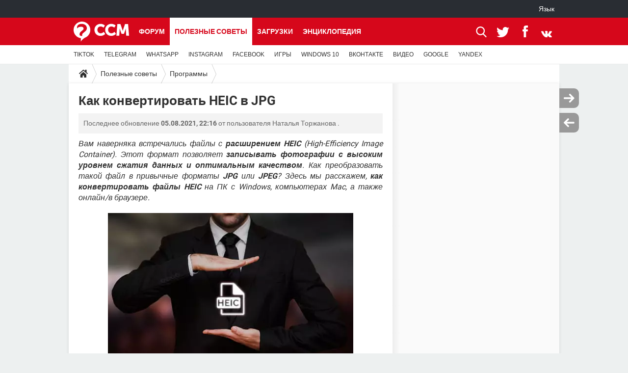

--- FILE ---
content_type: text/html; charset=UTF-8
request_url: https://ru.ccm.net/faq/9442-kak-konvertirovat-heic-v-jpg-png
body_size: 20069
content:

<!--Akamai-ESI:PAGE:setreftime=1766229405/--><!DOCTYPE html>
<!--[if IE 8 ]> <html lang="ru" dir="ltr" class="no-js ie8 lt-ie9 oldie"> <![endif]-->
<!--[if IE 9 ]> <html lang="ru" dir="ltr" class="no-js ie9"> <![endif]-->
<!--[if gt IE 9]><!--> <html lang="ru" dir="ltr"> <!--<![endif]-->

<head prefix="og: http://ogp.me/ns# fb: http://ogp.me/ns/fb#">
    <meta charset="utf-8">
    <meta http-equiv="X-UA-Compatible" content="IE=edge,chrome=1">
    <meta name="viewport" content="width=device-width, initial-scale=1.0" />

    <style>
        :root {
            --for-color-primary: #D6071B;
            --for-color-primary--lighten: #f7192e;
            --for-color-primary--darken: #a50515;
        }
    </style>
    
    <title>Как конвертировать HEIC в JPG - CCM</title>

<script>
    var dataLayer = [{"appConfig":{"subContainers":["GTM-WPLNFDB"]},"ads.insertor":{"nodeSelector":"#jArticleInside"},"site":"ru.ccm.net","environnement":"production","pageType/screenType":"classique","sessionType":"nonConnectee","userStatus":"Anonyme","idArticle":"9442","author":"MaximCCM","ops":0,"level1":"divers","level2":"\u041f\u0440\u043e\u0433\u0440\u0430\u043c\u043c\u044b","application":"faq","pageCategory":"article","theme":"\u041f\u0440\u043e\u0433\u0440\u0430\u043c\u043c\u044b","country":"US","asnum":"16509"}];

            !function(e){"use strict";var t,n,o,r=function(){},s=Object.getOwnPropertyNames(window.console).reduce((function(e,t){return"function"==typeof console[t]&&(e[t]=r),e}),{}),a=function(){return s},i=e.console;if("object"==typeof e.JSON&&"function"==typeof e.JSON.parse&&"object"==typeof e.console&&"function"==typeof Object.keys){var c={available:["others.catch","others.show"],broadcasted:[]},u={available:["others.catch","others.show"]},d=(t=/^\s+(.*)\s+$/g,n=function(e){return Math.pow(9,e)},o=function(e){return parseInt((e.charCodeAt()<<9)%242)},{get:function(e){e=e.replace(t,"$1");for(var r=[0,0,0],s=0,a=0;s<e.length;s++)a=parseInt(s/r.length),r[s%3]+=parseInt(o(e[s])/n(a));for(s=0;s<r.length;s++)r[s]>255&&(r[s]=255);return r},toRGB:function(e){return"rgb("+e.join(",")+")"},visible:function(e){return e[0]>220||e[1]>220||e[2]>220?[0,0,0]:[255,255,255]}});e.getConsole=function(e){if("string"!=typeof e)throw"getConsole need a tag name (string)";var t=e.split(".");if(function(e){var t,n=e.split(".")[0];-1===c.available.indexOf(n)&&(c.available.push(n),(t=document.createEvent("CustomEvent")).initCustomEvent("getConsole.tag.available",0,0,n),document.dispatchEvent(t)),-1===u.available.indexOf(e)&&(u.available.push(e),(t=document.createEvent("CustomEvent")).initCustomEvent("getConsole.fulltag.available",0,0,n),document.dispatchEvent(t))}(e=t[0]),-1!==c.broadcasted.indexOf(e)){var n=function(e){var t=[],n=[];return e.forEach((function(e){t.push("%c "+e.name+" "),n.push("background-color:"+e.bgColor+";color:"+e.color+";border-radius:2px;")})),[t.join("")].concat(n)}(t.map((function(e){var t=d.get(e);return{name:e,color:d.toRGB(d.visible(t)),bgColor:d.toRGB(t)}}))),o=["log","warn","error","info","group","groupCollapsed","groupEnd"].reduce(((e,t)=>(e[t]=n.reduce(((e,t)=>e.bind(window.console,t)),window.console[t]),e)),{});return Object.keys(i).forEach((function(e){void 0===o[e]&&(o[e]=i[e])})),o}return a()},e.getConsole.tags=c,c.broadcasted=function(){try{var e=localStorage.getItem("getConsole");e=null===e?[]:JSON.parse(e)}catch(t){e=[]}return e}(),-1!==c.broadcasted.indexOf("others.catch")&&(e.console=e.getConsole("others.show"))}else e.getConsole=a}(window),logger={_buffer:[],log:function(){"use strict";this._buffer.push(arguments)}},function(e){"use strict";var t={domains:["hpphmfubhnbobhfs","bnb{po.betztufn","beoyt","epvcmfdmjdl","hpphmftzoejdbujpo","wjefptufq","s77ofu","ufbet","vosvmznfejb","tnbsubetfswfs","tljnsftpvsdft","{fcftupg","uumce","hpphmfbqjt","wjefpqmb{b","hpphmfbetfswjdft","fggfdujwfnfbtvsf","pvucsbjo","ubcppmb"],classes:"ufyuBe!BeCpy!qvc`411y361!qvc`411y361n!qvc`839y:1!ufyu.be!ufyuBe!Mjhbuvt!ufyu`be!ufyu`bet!ufyu.bet!ufyu.be.mjolt",event:{category:"pbt`mpbefe",action:"gbjm"}},n=e.getConsole("inObs"),o=0,r={},s=function(e,t){return t=t||1,e.split("").map((function(e){return String.fromCharCode(e.charCodeAt()+t)})).join("")},a=[];e.integrityObserver={state:{net:null,dom:null,perf:null},corrupted:0,listen:function(e){this.corrupted?e(this.state):a.push(e)},sendToListeners:function(){a.forEach(function(e){e(this.state)}.bind(this))},reportCorruption:function(){var e=function(){"undefined"!=typeof ga?ga("send",{hitType:"event",eventCategory:s(t.event.category,-1),eventAction:s(t.event.action,-1),nonInteraction:1}):setTimeout(e,100)};e()},reportListCorruption:function(){var e,t=[];for(e in this.state)this.state[e]&&t.push(e);t.length>0&&((new Image).src="https://lists.ccmbg.com/st?t="+encodeURIComponent(t.join(","))+"&d="+window.location.host.split(/\./).slice(0,-1).join("."))},reportChange:function(){this.sendToListeners(),this.reportCorruption()},init:function(){var e=function(e){return function(t){this.state[e]=t,t&&(!this.corrupted&&this.reportChange(),this.corrupted=1)}.bind(this)};!function(e){if("undefined"!=typeof MutationObserver){var n=document.createElement("div"),o=document.getElementsByTagName("html")[0],r={},a={childList:1,attributes:1,characterData:1,subtree:1},i=0,c=new MutationObserver((function(t){t.forEach((function(t){"style"===t.attributeName&&(c.disconnect(),"none"===t.target.style.display&&!e.called&&(e.called=1)&&e.call(r,1))}))})),u=new MutationObserver((function(t){t.forEach((function(t){try{if("childList"===t.type&&"HTML"===t.target.nodeName&&t.addedNodes.length&&"BODY"===t.addedNodes[0].nodeName&&!i){i=1,t.addedNodes[0].appendChild(n);var o=getComputedStyle(n);if(r=t.addedNodes[0],u.disconnect(),/Trident/.test(navigator.userAgent))return void setTimeout((function(){!e.called&&(e.called=1)&&e.call(r,0)}),50);setTimeout((function(){t.addedNodes[0].removeChild(n)}),60),c.disconnect(),e.call(t.addedNodes[0],"none"===o.getPropertyValue("display")||/url\("about:abp/.test(o.getPropertyValue("-moz-binding")))}}catch(e){}}))}));n.className=s(t.classes,-1),n.style.display="block",u.observe(o,a),c.observe(n,a)}else e.call(0,0)}(e.call(this,"dom")),function(e,a){if("undefined"!=typeof MutationObserver&&void 0!==URL.prototype){var i=document.getElementsByTagName("html")[0],c=0,u=new MutationObserver((function(i){i.forEach((function(i){try{var d,l,f,p="",g=new Date,h=function(){};if("childList"===i.type&&i.addedNodes.length&&void 0!==(d=i.addedNodes[0]).src&&("SCRIPT"===(p=d.nodeName)||"IFRAME"===p)){try{l=new URL(d.src),f=l&&l.host?l.host.split(/\./).slice(-2).shift():null}catch(e){}h=i.addedNodes[0].onerror,i.addedNodes[0].onerror=function(){try{n.warn("Missing script",d.src),!c&&f&&-1!==t.domains.indexOf(s(f))&&(new Date).getTime()-g.getTime()<1500&&(n.warn("Integrity violation on ",d.src," not observing anymore !"),u.disconnect(),c=1,e(1)),"function"==typeof h&&h.apply(this,Array.prototype.slice.call(arguments))}catch(e){}},"function"==typeof performance.getEntriesByType&&o<2&&"SCRIPT"===p&&-1!==t.domains.indexOf(s(f))&&(void 0===r[f]||"hpphmfubhnbobhfs"===s(f))&&(r[f]=1,i.addedNodes[0].addEventListener("load",(function(){-1===performance.getEntriesByType("resource").map((function(e){return e.name})).indexOf(d.src)&&2==++o&&(u.disconnect(),a(1))})))}}catch(e){}}))}));u.observe(i,{childList:1,attributes:1,characterData:1,subtree:1})}else e.call(0,0)}(e.call(this,"net"),e.call(this,"perf")),window.addEventListener("load",function(){this.reportListCorruption()}.bind(this))}},"function"==typeof Object.bind&&e.integrityObserver.init()}(window),function(e,t,n,o){"use strict";void 0===e._gtm&&(e._gtm={events:{on:[],ready:[],readyAll:[],trigger:function(e){this._trigger.push(e)},_trigger:[]},versions:{},onReady:[]}),void 0===e._gtm.versions&&(e._gtm.versions={}),e._gtm.versions.staticheader=1,e._gtm.state="loading";var r=dataLayer[0].appConfig,s=["GTM-N4SNZN"],a=r.subContainers||[],i=e.getConsole("GTM").log,c=function(e){if(void 0!==t.dispatchEvent){var n=null;"function"==typeof Event?n=new Event(e):(n=t.createEvent("Event")).initEvent(e,0,0),t.dispatchEvent(n)}},u=function(){u.state++,u.state===s.length&&(e._gtm.state="loaded",c("gtm.loaded"))},d=function(){e._gtm.state="error",c("gtm.error"),l.clearWorkspacesInfo(this)};u.state=0,s=s.concat(a),i("Loading sub containers:",a);var l={infoKey:"ccm_gtm_workspaces",workspacesInfo:{},fetchWorkspacesInfo:function(){try{this.workspacesInfo=this.getInfoFromQuerystring()||this.getInfoFromCookie()||{}}catch(e){console.error("Cannot get workspaces info.",e)}},parseWorkspacesInfo:function(e){for(var t={},n=e.split("|"),o=0;o<n.length;o++){var r=n[o].split("::");3===r.length&&(t[r[0]]={container:r[0],workspace:r[1],auth:r[2]})}return t},removeInfoFromQuerystring:function(){if(""===e.location.search)return"";for(var t=e.location.search.substring(1).split("&"),n=[],o=0;o<t.length;o++){t[o].split("=")[0]!==this.infoKey&&n.push(t[o])}return"?"+n.join("&")},generatePreviewQuery:function(e){try{var t=this.workspacesInfo[e];return t?(i("["+t.container+'] loading custom workspace "'+t.workspace+'"'),dataLayer[0].appConfig.previewWorkspaces=dataLayer[0].appConfig.previewWorkspaces||[],dataLayer[0].appConfig.previewWorkspaces.push(t),"&gtm_auth="+t.auth+"&gtm_preview="+t.workspace+"&gtm_cookies_win=x"):""}catch(t){return console.error('Cannot generate preview query for container "'+e+'"',t),""}},getInfoFromQuerystring:function(){for(var t=(e.location.search||"").substring(1).split("&"),n=0;n<t.length;n++){var o=t[n].split("=");if(decodeURIComponent(o[0])===this.infoKey)return this.parseWorkspacesInfo(decodeURIComponent(o[1]))}return null},getInfoFromCookie:function(){try{var t=e.document.cookie.match("(^|;) ?"+this.infoKey+"=([^;]*)(;|$)");if(t)return this.parseWorkspacesInfo(decodeURIComponent(t[2]))}catch(e){}return null},clearWorkspacesInfo:function(t){try{var n=t.getAttribute("data-id");if(this.workspacesInfo[n]){i('Cannot load container "'+n+'". Clearing cookie and querystring param...');var o=e.location.hostname.split("."),r=o.length;o=r>2&&"br"===o[r-1]&&"com"===o[r-2]?o.slice(-3).join("."):o.slice(-2).join("."),document.cookie=this.infoKey+"=; domain= "+o+"; path=/; expires=Thu, 01 Jan 1970 00:00:01 GMT;";var s=this.removeInfoFromQuerystring();e.location.search=s}}catch(e){console.error("Cannot clear workspaces info.",e)}}};l.fetchWorkspacesInfo();for(var f=0,p=s.length;f<p;++f){e[o]=e[o]||[],e[o].push({"gtm.start":(new Date).getTime(),event:"gtm.js"});var g=l.generatePreviewQuery(s[f]),h=t.getElementsByTagName(n)[0],m=t.createElement(n);m.async=1,m.onload=u,m.onerror=d,m.setAttribute("data-id",s[f]),m.src="https://www.googletagmanager.com/gtm.js?id="+s[f]+g,h.parentNode.insertBefore(m,h)}}(window,document,"script","dataLayer"),OAS_AD_BUFFER=[],OAS_AD=function(){OAS_AD_BUFFER.push(Array.prototype.slice.call(arguments))},function(e){"use strict";function t(t){t instanceof ErrorEvent&&e._gtm.errors.push({message:t.message,stack:t.error?t.error.stack:void 0,name:t.error?t.error.name:void 0,filename:t.filename,line:t.lineno,column:t.colno})}function n(t){t.reason instanceof Error?e._gtm.errors.push({message:t.reason.message,stack:t.reason.stack,name:t.reason.name,promise:1,filename:t.reason.filename,line:t.reason.lineno,column:t.reason.colno}):e._gtm.errors.push({message:t.reason,promise:1})}e._gtm=e._gtm||{},e._gtm.errors=[],e._gtm.errors.types=[],e._gtm.errors.types.push({type:"error",callback:t}),e.addEventListener("error",t),e._gtm.errors.types.push({type:"unhandledrejection",callback:n}),e.addEventListener("unhandledrejection",n)}(window);    

    dataLayer.push({"event":"app.config","appConfig":{"asl":{"sitepage":"\/faq","keywords":["parallaxeinfeed","programmy","faq-9442","faq"]}}});
</script>


    <meta name="description" content="..." />
    <meta name="theme-color" content="#d51827" />
    <meta name="msapplication-TileColor" content="#d51827" />
    <meta name="msapplication-TileImage" content="https://astatic.ccmbg.com/www.commentcamarche.net_i18n/_skin/favicon/mstile-144x144.png" />
    <meta name="msapplication-config" content="https://astatic.ccmbg.com/www.commentcamarche.net_i18n/_skin/favicon/browserconfig.xml" />
    <meta name="twitter:card" content="summary_large_image" />
    <meta name="twitter:title" content="Как конвертировать HEIC в JPG" />
    <meta name="twitter:description" content="..." />
    <meta name="twitter:site" content="@CCMnet" />
    <meta name="twitter:image" content="https://img-23.ccm2.net/Bp_NyOu_OebavrGPr0tBzFz7L5U=/500x/6863e8ce645b4c818ab7c1f775e65bc0/ccm-faq/98271632_s.jpg" />
    <meta name="robots" content="max-snippet:-1, max-image-preview:large, max-video-preview:15" />
    <meta name="referrer" content="always" />
    <meta name="googlebot" content="snippet,archive" />
    <meta property="og:image" content="https://img-23.ccm2.net/Bp_NyOu_OebavrGPr0tBzFz7L5U=/500x/6863e8ce645b4c818ab7c1f775e65bc0/ccm-faq/98271632_s.jpg"/>
    <meta property="og:type" content="website"/>
    <meta property="og:description" content="..."/>
    <meta property="og:title" content="Как конвертировать HEIC в JPG"/>
    <meta property="og:url" content="https://ru.ccm.net/faq/9442-kak-konvertirovat-heic-v-jpg-png"/>
    <meta property="og:site_name" content="CCM"/>
    <meta http-equiv="Content-Language" content="ru"/>
    <meta property="atm" content="aHR0cHM6Ly9ydS5jY20ubmV0L2ZhcS85NDQyLWthay1rb252ZXJ0aXJvdmF0LWhlaWMtdi1qcGctcG5n" />
    <link rel="canonical" href="https://ru.ccm.net/faq/9442-kak-konvertirovat-heic-v-jpg-png" />
    
    <link rel="icon" href="https://astatic.ccmbg.com/www.commentcamarche.net_i18n/_skin/favicon/favicon-32x32.png" sizes="32x32" type="image/png" />
    <link rel="icon" href="https://astatic.ccmbg.com/www.commentcamarche.net_i18n/_skin/favicon/favicon-16x16.png" sizes="16x16" type="image/png" />
    <link rel="icon" href="https://astatic.ccmbg.com/www.commentcamarche.net_i18n/_skin/favicon/android-chrome-192x192.png" sizes="192x192" type="image/png" />
    <link rel="apple-touch-icon" href="https://astatic.ccmbg.com/www.commentcamarche.net_i18n/_skin/favicon/apple-touch-icon-57x57.png" sizes="57x57" />
    <link rel="apple-touch-icon" href="https://astatic.ccmbg.com/www.commentcamarche.net_i18n/_skin/favicon/apple-touch-icon-60x60.png" sizes="60x60" />
    <link rel="apple-touch-icon" href="https://astatic.ccmbg.com/www.commentcamarche.net_i18n/_skin/favicon/apple-touch-icon-72x72.png" sizes="72x72" />
    <link rel="apple-touch-icon" href="https://astatic.ccmbg.com/www.commentcamarche.net_i18n/_skin/favicon/apple-touch-icon-76x76.png" sizes="76x76" />
    <link rel="apple-touch-icon" href="https://astatic.ccmbg.com/www.commentcamarche.net_i18n/_skin/favicon/apple-touch-icon-114x114.png" sizes="114x114" />
    <link rel="apple-touch-icon" href="https://astatic.ccmbg.com/www.commentcamarche.net_i18n/_skin/favicon/apple-touch-icon-120x120.png" sizes="120x120" />
    <link rel="apple-touch-icon" href="https://astatic.ccmbg.com/www.commentcamarche.net_i18n/_skin/favicon/apple-touch-icon-144x144.png" sizes="144x144" />
    <link rel="apple-touch-icon" href="https://astatic.ccmbg.com/www.commentcamarche.net_i18n/_skin/favicon/apple-touch-icon-152x152.png" sizes="152x152" />
    <link rel="apple-touch-icon" href="https://astatic.ccmbg.com/www.commentcamarche.net_i18n/_skin/favicon/apple-touch-icon-180x180.png" sizes="180x180" />
    <link rel="preload" href="https://astatic.ccmbg.com/ccmcms_commentcamarche/dist/external/fonts/Roboto-Gfonts-Regular.woff2" crossorigin as="font" />
    <link rel="preload" href="https://astatic.ccmbg.com/ccmcms_commentcamarche/dist/external/fonts/Roboto-Gfonts-Bold.woff2" crossorigin as="font" />
        <link rel="manifest" href="https://astatic.ccmbg.com/www.commentcamarche.net_i18n/_skin/favicon/manifest.json"  />
    <link rel="mask-icon" href="https://astatic.ccmbg.com/www.commentcamarche.net_i18n/_skin/favicon/safari-pinned-tab.svg" color="#d51827" />
    
<link rel="stylesheet" media="all" href="https://astatic.ccmbg.com/www.commentcamarche.net_i18n/dist/app/css/chunks/site_ht_inter.04bf4568b32fe3dbd824.css" /><link rel="stylesheet" media="all" href="https://astatic.ccmbg.com/www.commentcamarche.net_i18n/dist/app/css/chunks/skin_legacy.8bc71bbd4e6a7a2994c0.css" />

<script type="application/ld+json">{"@context":"https://schema.org","@type":"WebPage","breadcrumb":{"@type":"BreadcrumbList","itemListElement":[{"@type":"ListItem","position":1,"name":"Главная","item":"https://ru.ccm.net/"},{"@type":"ListItem","position":2,"name":"Полезные советы","item":"https://ru.ccm.net/faq/"},{"@type":"ListItem","position":3,"name":"Программы","item":"https://ru.ccm.net/faq/%D0%9F%D1%80%D0%BE%D0%B3%D1%80%D0%B0%D0%BC%D0%BC%D1%8B-7"}]},"name":"Как конвертировать HEIC в JPG - CCM","url":"https://ru.ccm.net/faq/9442-kak-konvertirovat-heic-v-jpg-png"}</script>
    </head>

<body class="flex-layout ">
    <div class="jOverlay overlay"></div>
    <a name="top"></a>
    
    <div id="ctn_x02"><div id="ba_x02" class="ba x02"><script>OAS_AD("x02");</script></div></div>
    <div id="tt" style="display:none">
        <div id="tttop"></div>
        <div id="ttcont"></div>
        <div id="ttbot"></div>
    </div>
    <span class="tooltips" style="display:none" id="ntt"><span id="nttcont"></span><span class="arrowDown"></span></span>

    <div id="oasLayout" class="layout--flexbox">

        <img src="https://akm-static.ccmbg.com/a/aHR0cDovL3J1LmNjbS5uZXQvZmFxLzk0NDIta2FrLWtvbnZlcnRpcm92YXQtaGVpYy12LWpwZy1wbmc=/alpha.png" style="position: absolute;"><header class="ccm_header--rwd jHeader" data-cookie-prefix="">
    <div class="ccm_header__top">
      <div class="layout">
        <span data-target="jMenuBox" class="jDropBtn jDropMenuBtn ccm_header__click_trigger">
          <span>Menu</span>
          <svg viewBox="0 0 440.307 440.307" class="svg_icon svg_icon--cross">
              <g fill="#fff" class="svg_icon_g">
                  <polygon points="440.307,58.583 381.723,0 220.153,161.57 58.584,0 0,58.583 161.569,220.153 0,381.723 58.584,440.307    220.153,278.736 381.723,440.307 440.307,381.723 278.736,220.153"/>
              </g>
          </svg>
        </span>
          <a href="https://ru.ccm.net/" class="app_logo">
              <img width="113" height="41" class="ccmcss_rwd_header__logo" src="https://astatic.ccmbg.com/www.commentcamarche.net_i18n/_skin/_common/img/logo_ccm.svg?19" alt="CCM">
          </a>
          <nav id="jMainNav" class="ccm_header__nav jDropBox jMenuBox" role="navigation">
            <ul id="mmenu_ul_id">
                <li class="ccm_ico_home">
                <a href="https://ru.ccm.net/">
                    <span>Главная</span>
                </a>
                <button class="app_nav__sub--collapse jNavSubCollapse app_nav__sub--collapse--plus">
                    <span></span>
                </button>
                <div class="ccm_submenu">
                    <ul>
                                                    <li>
                                <a href="https://ru.ccm.net/faq/s/VPN">
                                    VPN                                </a>
                            </li>
                                                    <li>
                                <a href="https://ru.ccm.net/faq/s/whatsapp">
                                    WHATSAPP                                </a>
                            </li>
                                                    <li>
                                <a href="https://ru.ccm.net/faq/s/instagram">
                                    INSTAGRAM                                </a>
                            </li>
                                                    <li>
                                <a href="https://ru.ccm.net/faq/s/facebook">
                                    FACEBOOK                                </a>
                            </li>
                                                    <li>
                                <a href="https://ru.ccm.net/faq/s/игры">
                                    ИГРЫ                                </a>
                            </li>
                                                    <li>
                                <a href="https://ru.ccm.net/faq/s/windows%2010">
                                    WINDOWS 10                                </a>
                            </li>
                                                    <li>
                                <a href="https://ru.ccm.net/faq/s/ВКОНТАКТЕ">
                                    ВКОНТАКТЕ                                </a>
                            </li>
                                                    <li>
                                <a href="https://ru.ccm.net/faq/s/видео">
                                    ВИДЕО                                </a>
                            </li>
                                                    <li>
                                <a href="https://ru.ccm.net/faq/s/google">
                                    GOOGLE                                </a>
                            </li>
                                                    <li>
                                <a href="https://ru.ccm.net/faq/s/yandex">
                                    YANDEX                                </a>
                            </li>
                                            </ul>
                </div>
            </li>
                    <li>
                <a href="/faq/">Полезные советы</a>
                <button class="app_nav__sub--collapse jNavSubCollapse app_nav__sub--collapse--plus">
                    <span></span>
                </button>
                <div class="ccm_submenu">
                    <ul>
                                                    <li>
                                <a href="https://ru.ccm.net/faq/s/TIKTOK">
                                    TIKTOK                                 </a>
                            </li>
                                                    <li>
                                <a href="https://ru.ccm.net/faq/s/telegram">
                                    TELEGRAM                                </a>
                            </li>
                                                    <li>
                                <a href="https://ru.ccm.net/faq/s/whatsapp">
                                    WHATSAPP                                </a>
                            </li>
                                                    <li>
                                <a href="https://ru.ccm.net/faq/s/instagram">
                                    INSTAGRAM                                </a>
                            </li>
                                                    <li>
                                <a href="https://ru.ccm.net/faq/s/facebook">
                                    FACEBOOK                                </a>
                            </li>
                                                    <li>
                                <a href="https://ru.ccm.net/faq/s/игры">
                                    ИГРЫ                                </a>
                            </li>
                                                    <li>
                                <a href="https://ru.ccm.net/faq/s/windows%2010">
                                    WINDOWS 10                                </a>
                            </li>
                                                    <li>
                                <a href="https://ru.ccm.net/faq/s/ВКОНТАКТЕ">
                                    ВКОНТАКТЕ                                </a>
                            </li>
                                                    <li>
                                <a href="https://ru.ccm.net/faq/s/видео">
                                    ВИДЕО                                </a>
                            </li>
                                                    <li>
                                <a href="https://ru.ccm.net/faq/s/google">
                                    GOOGLE                                </a>
                            </li>
                                                    <li>
                                <a href="https://ru.ccm.net/faq/s/yandex">
                                    YANDEX                                </a>
                            </li>
                                            </ul>
                </div>
            </li>
                        <li>
                <a href="/download/">Загрузки</a>
                <button class="app_nav__sub--collapse jNavSubCollapse app_nav__sub--collapse--plus">
                    <span></span>
                </button>
                <div class="ccm_submenu">
                    <ul>
                                                    <li>
                                <a href="https://ru.ccm.net/faq/s/TIKTOK">
                                    TIKTOK                                 </a>
                            </li>
                                                    <li>
                                <a href="https://ru.ccm.net/faq/s/telegram">
                                    TELEGRAM                                </a>
                            </li>
                                                    <li>
                                <a href="https://ru.ccm.net/faq/s/whatsapp">
                                    WHATSAPP                                </a>
                            </li>
                                                    <li>
                                <a href="https://ru.ccm.net/faq/s/instagram">
                                    INSTAGRAM                                </a>
                            </li>
                                                    <li>
                                <a href="https://ru.ccm.net/faq/s/facebook">
                                    FACEBOOK                                </a>
                            </li>
                                                    <li>
                                <a href="https://ru.ccm.net/faq/s/игры">
                                    ИГРЫ                                </a>
                            </li>
                                                    <li>
                                <a href="https://ru.ccm.net/faq/s/windows%2010">
                                    WINDOWS 10                                </a>
                            </li>
                                                    <li>
                                <a href="https://ru.ccm.net/faq/s/ВКОНТАКТЕ">
                                    ВКОНТАКТЕ                                </a>
                            </li>
                                                    <li>
                                <a href="https://ru.ccm.net/faq/s/видео">
                                    ВИДЕО                                </a>
                            </li>
                                                    <li>
                                <a href="https://ru.ccm.net/faq/s/google">
                                    GOOGLE                                </a>
                            </li>
                                                    <li>
                                <a href="https://ru.ccm.net/faq/s/yandex">
                                    YANDEX                                </a>
                            </li>
                                            </ul>
                </div>
            </li>
                        <li>
                <a href="/forum/">Форум</a>
                <button class="app_nav__sub--collapse jNavSubCollapse app_nav__sub--collapse--plus">
                    <span></span>
                </button>
                <div class="ccm_submenu">
                    <ul>
                                                    <li>
                                <a href="https://ru.ccm.net/faq/s/TIKTOK">
                                    TIKTOK                                 </a>
                            </li>
                                                    <li>
                                <a href="https://ru.ccm.net/faq/s/telegram">
                                    TELEGRAM                                </a>
                            </li>
                                                    <li>
                                <a href="https://ru.ccm.net/faq/s/whatsapp">
                                    WHATSAPP                                </a>
                            </li>
                                                    <li>
                                <a href="https://ru.ccm.net/faq/s/instagram">
                                    INSTAGRAM                                </a>
                            </li>
                                                    <li>
                                <a href="https://ru.ccm.net/faq/s/facebook">
                                    FACEBOOK                                </a>
                            </li>
                                                    <li>
                                <a href="https://ru.ccm.net/faq/s/игры">
                                    ИГРЫ                                </a>
                            </li>
                                                    <li>
                                <a href="https://ru.ccm.net/faq/s/windows%2010">
                                    WINDOWS 10                                </a>
                            </li>
                                                    <li>
                                <a href="https://ru.ccm.net/faq/s/ВКОНТАКТЕ">
                                    ВКОНТАКТЕ                                </a>
                            </li>
                                                    <li>
                                <a href="https://ru.ccm.net/faq/s/видео">
                                    ВИДЕО                                </a>
                            </li>
                                                    <li>
                                <a href="https://ru.ccm.net/faq/s/google">
                                    GOOGLE                                </a>
                            </li>
                                                    <li>
                                <a href="https://ru.ccm.net/faq/s/yandex">
                                    YANDEX                                </a>
                            </li>
                                            </ul>
                </div>
            </li>
                        <li>
                <a href="/contents/">Энциклопедия</a>
                <button class="app_nav__sub--collapse jNavSubCollapse app_nav__sub--collapse--plus">
                    <span></span>
                </button>
                <div class="ccm_submenu">
                    <ul>
                                                    <li>
                                <a href="https://ru.ccm.net/faq/s/TIKTOK">
                                    TIKTOK                                 </a>
                            </li>
                                                    <li>
                                <a href="https://ru.ccm.net/faq/s/telegram">
                                    TELEGRAM                                </a>
                            </li>
                                                    <li>
                                <a href="https://ru.ccm.net/faq/s/whatsapp">
                                    WHATSAPP                                </a>
                            </li>
                                                    <li>
                                <a href="https://ru.ccm.net/faq/s/instagram">
                                    INSTAGRAM                                </a>
                            </li>
                                                    <li>
                                <a href="https://ru.ccm.net/faq/s/facebook">
                                    FACEBOOK                                </a>
                            </li>
                                                    <li>
                                <a href="https://ru.ccm.net/faq/s/игры">
                                    ИГРЫ                                </a>
                            </li>
                                                    <li>
                                <a href="https://ru.ccm.net/faq/s/windows%2010">
                                    WINDOWS 10                                </a>
                            </li>
                                                    <li>
                                <a href="https://ru.ccm.net/faq/s/ВКОНТАКТЕ">
                                    ВКОНТАКТЕ                                </a>
                            </li>
                                                    <li>
                                <a href="https://ru.ccm.net/faq/s/видео">
                                    ВИДЕО                                </a>
                            </li>
                                                    <li>
                                <a href="https://ru.ccm.net/faq/s/google">
                                    GOOGLE                                </a>
                            </li>
                                                    <li>
                                <a href="https://ru.ccm.net/faq/s/yandex">
                                    YANDEX                                </a>
                            </li>
                                            </ul>
                </div>
            </li>
            </ul>
              <p>
                <a href="https://ru.ccm.net/forum/new" class="ico--new btn--size-xl btn--size-full btn--bg-channel" id="create_new_question">Задать вопрос</a>
              </p>
          </nav>
          <div class="ccm_header__right">
            <ul>
                <li class="ccm_header__btn_search">
                  <a href="javascript:void(0)" data-target="jSearchBox" class="jDropBtn">
                    <svg viewBox="-281 404.9 32 32" class="svg_icon svg_icon--search"><path class="svg_icon_g" d="M-280 432.1c-1.2 1.1-1.3 2.9-.2 4s2.9 1 4-.2l6.4-7.6c.7-.8 1-1.6 1-2.3 2.1 1.8 4.8 2.9 7.8 2.9 6.6 0 12-5.4 12-12s-5.4-12-12-12-12 5.4-12 12c0 3 1.1 5.7 2.9 7.8-.7 0-1.5.3-2.3 1l-7.6 6.4zm11-15.2c0-4.4 3.6-8 8-8s8 3.6 8 8-3.6 8-8 8-8-3.6-8-8z"></path></svg>
                  </a>
                </li>
            </ul>
        </div>
      </div>

    </div>

    <div class="ccm_header__search jDropBox jSearchBox">
        <form action="https://ru.ccm.net/search/index" method="get" id="jContentSearchForm" role="search">
            <fieldset>
                <legend>Поиск</legend>
                <input placeholder="Поиск" name="q" value="" type="search">
                <button type="submit" class="ccm_ico--search"></button>
            </fieldset>
        </form>
        <div class="jDropBoxOverlay ccm_header__overlay"></div>
    </div>

    <div class="ccm_header__login jDropBox jLoginBox">
    <div class="ccm_header__overlay jDropBoxOverlay"></div>
  </div>
</header>

<header role="banner" class="ccm_header">
    <div class="ccm_top_bar">
    <div class="layout">
                    <div role="main" class="layout_main">
                <ul class="ccmNetwork">
                                    <li class="selected" style="visibility:hidden">
                        <a href="/">
                            High-Tech                        </a>
                    </li>
                                    </ul>
            </div>
                    <div class="layout_right"><ul class="ccm_top_nav">
    <li id="language" class="ccm_usermenu_language">
        <a href="javascript:void(0);" class="ccm_usermenu_language__btn">Язык</a>

        <div class="ccm_box_hover">
            <ul>
                                    <li>
                        <a href="https://de.ccm.net"
                           lang="de">Deutsch</a>
                    </li>
                                    <li>
                        <a href="https://br.ccm.net"
                           lang="pt">Português</a>
                    </li>
                                    <li>
                        <a href="https://id.ccm.net"
                           lang="id">Bahasa Indonesia</a>
                    </li>
                                    <li>
                        <a href="https://it.ccm.net"
                           lang="it">Italiano</a>
                    </li>
                                    <li>
                        <a href="https://ru.ccm.net"
                           lang="ru">Русский</a>
                    </li>
                                    <li>
                        <a href="https://pl.ccm.net"
                           lang="pl">Polski</a>
                    </li>
                                    <li>
                        <a href="https://nl.ccm.net"
                           lang="nl">Nederlands</a>
                    </li>
                                    <li>
                        <a href="https://in.ccm.net"
                           lang="hi">हिंदी</a>
                    </li>
                            </ul>
        </div>
    </li>
</ul>
</div>
    </div>
</div>
    <div class="ccm_middle_bar">
        <div class="layout">
            <div class="ccm_logo_ccm">
                <a href="https://ru.ccm.net/" title="CCM">
                    <img width="113" height="41"
                         src="https://astatic.ccmbg.com/www.commentcamarche.net_i18n/_skin/_common/img/logo_ccm.svg?19"
                         alt="CCM"
                    />
                </a>
            </div>
            <div class="ccm_social_header">
                <a id="jSearchBt" href="javascript:void(0)" class="ccm_ico--search"></a>

                                     <a href="https://www.twitter.com/ccm_russia" target="_blank" rel="noopener noreferrer" class="ccm_ico--twitter ccm_social_header__tw">
                         <img src="https://astatic.ccmbg.com/www.commentcamarche.net_i18n/_skin/_common/img/shim.gif"
                              alt="CCM / Twitter"
                              title="CCM / Twitter"
                              width="1"
                              height="1" />
                     </a>
                
                                    <a href="https://www.facebook.com/ru.ccm.net" target="_blank" rel="noopener noreferrer" class="ccm_ico--facebook ccm_social_header__fb">
                        <img src="https://astatic.ccmbg.com/www.commentcamarche.net_i18n/_skin/_common/img/shim.gif"
                             alt="CCM / Facebook"
                             title="CCM / Facebook"
                             width="1"
                             height="1" />
                    </a>
                
                
                                    <a href="https://vk.com/ccm_russia" target="_blank" rel="noopener noreferrer" class="ccm_ico--vk ccm_social_header__vk">
                        <img src="https://astatic.ccmbg.com/www.commentcamarche.net_i18n/_skin/_common/img/shim.gif"
                             alt="CCM / VK"
                             title="CCM / VK"
                             width="1"
                             height="1" />
                    </a>
                
                <div id="jSearchForm" class="ccm_header_form">
                     <form action="https://ru.ccm.net/search/index"
                           method="get" class="headerFooter" data-inputupdate="true">
                         <fieldset>
                             <legend>Поиск</legend>
                             <input type="text"
                                    placeholder="Поиск"
                                    class="ccm_search"
                                    name="q"
                                    id="searchform_input"
                                                              >
                             <input type="hidden" value="0" name="already_focused" id="searchform_focused">
                             <input type="submit" value="OK" class="ccm_submit">
                         </fieldset>
                     </form>
                </div><!-- /ccm_header_form -->
            </div>
            <nav id="ccm_nav" role="navigation">
               <div id="ccm_scroller">
                   <div class="layout_ct">

                       <ul id="mmenu_ul_id">
        <li class="ccm_ico_home">
        <a href="https://ru.ccm.net/">
            <span>Главная</span>
        </a>
        <div class="ccm_submenu">
                    </div>
    </li>
        <li id="forum">
        <a href="/forum/">Форум        </a>
            </li>
            <li class="selected current">
        <a href="/faq/">Полезные советы        </a>
            </li>
            <li id="download">
        <a href="/download/">Загрузки        </a>
            </li>
            <li>
        <a href="/contents/">Энциклопедия        </a>
            </li>
        </ul>
                    </div>
               </div>
                                  <div class="ccm_submenu" style="display: block">
                       <ul>
                                                          <li><a href="https://ru.ccm.net/faq/s/TIKTOK">TIKTOK </a></li>
                                                              <li><a href="https://ru.ccm.net/faq/s/telegram">TELEGRAM</a></li>
                                                              <li><a href="https://ru.ccm.net/faq/s/whatsapp">WHATSAPP</a></li>
                                                              <li><a href="https://ru.ccm.net/faq/s/instagram">INSTAGRAM</a></li>
                                                              <li><a href="https://ru.ccm.net/faq/s/facebook">FACEBOOK</a></li>
                                                              <li><a href="https://ru.ccm.net/faq/s/игры">ИГРЫ</a></li>
                                                              <li><a href="https://ru.ccm.net/faq/s/windows%2010">WINDOWS 10</a></li>
                                                              <li><a href="https://ru.ccm.net/faq/s/ВКОНТАКТЕ">ВКОНТАКТЕ</a></li>
                                                              <li><a href="https://ru.ccm.net/faq/s/видео">ВИДЕО</a></li>
                                                              <li><a href="https://ru.ccm.net/faq/s/google">GOOGLE</a></li>
                                                              <li><a href="https://ru.ccm.net/faq/s/yandex">YANDEX</a></li>
                                                      </ul>
                   </div>
                          </nav>
       </div>
   </div><!-- /ccm_middle_bar -->
</header>


        
                    <div class="app_layout_header">
                <div class="ccmcss_oas_top" data-adstrad="Реклама">
                    
    <div id="ctn_top"><div id="ba_top" class="ba top"><script>OAS_AD("Top");</script></div></div>
                </div>

            </div>
        
        <div class="app_layout">

            <section class="app_layout_top">
    <div class="forum_breadcrumb__wrapper" id="jBreadcrumb">
    
    <nav class="cp_breadcrumb">
        <ul class="cp_breadcrumb__list">
                            <li class="cp_breadcrumb__item cp_breadcrumb__item--home">
                                <a href="https://ru.ccm.net/"
                >
                <svg xmlns="http://www.w3.org/2000/svg" viewBox="0 0 18 16" width="18" height="16" class="cp_breadcrumb__ico--home"><path fill="currentColor" d="M8.934 4.398 2.812 9.77a.163.163 0 0 1-.006.034.165.165 0 0 0-.005.034v5.439a.72.72 0 0 0 .202.51.637.637 0 0 0 .48.215H7.57v-4.35h2.726V16h4.089a.636.636 0 0 0 .479-.215.72.72 0 0 0 .202-.51V9.837a.168.168 0 0 0-.01-.068L8.934 4.4Z"/><path fill="currentColor" d="M17.876 7.402 15.43 5.247V.415a.381.381 0 0 0-.1-.273.337.337 0 0 0-.257-.106H12.93a.338.338 0 0 0-.257.106.382.382 0 0 0-.1.273v2.309L9.849.308A1.256 1.256 0 0 0 9 0c-.327 0-.61.103-.848.308L.124 7.402a.351.351 0 0 0-.123.255.4.4 0 0 0 .078.278l.693.876c.06.071.137.115.234.13.09.009.179-.02.268-.082L9 2.025l7.726 6.834c.06.055.138.082.235.082h.033a.375.375 0 0 0 .235-.13l.692-.876a.4.4 0 0 0 .078-.279.352.352 0 0 0-.123-.254Z"/></svg>
                </a>
    
                </li>
                            <li class="cp_breadcrumb__item">
                                <a href="https://ru.ccm.net/faq/"
                >
                Полезные советы
                </a>
    
                </li>
                            <li class="cp_breadcrumb__item">
                                <a href="https://ru.ccm.net/faq/%D0%9F%D1%80%D0%BE%D0%B3%D1%80%D0%B0%D0%BC%D0%BC%D1%8B-7"
                >
                Программы
                </a>
    
                </li>
                    </ul>
    </nav>

    </div>
</section>
                        
            <div class="app_layout_ct">
                <div class="app_layout_ct__1">
                                        <div class="app_layout_ct__2">
                                                <div role="main" class="app_layout_main">
                            <div id="InfMsgDiv">
    </div>
<div class="ccm_page--faq" itemscope="" itemtype="https://schema.org/Article">
            <div itemprop="author" itemscope itemtype="https://schema.org/Person">
            <meta itemprop="name" content="MaximCCM" />
        </div>
        <meta itemprop="image" content="https://img-23.ccm2.net/Bp_NyOu_OebavrGPr0tBzFz7L5U=/500x/6863e8ce645b4c818ab7c1f775e65bc0/ccm-faq/98271632_s.jpg"/>
        <link itemprop="mainEntityOfPage" href="https://ru.ccm.net/faq/9442-kak-konvertirovat-heic-v-jpg-png" />

        <div itemprop="publisher" itemscope itemtype="https://schema.org/Organization">

                        <div itemprop="logo" itemscope itemtype="https://schema.org/ImageObject">
                <meta itemprop="url" content="https://astatic.ccmbg.com/www.commentcamarche.net_i18n/_skin/favicon/apple-touch-icon-180x180.png">
                <meta itemprop="width" content="180">
                <meta itemprop="height" content="180">
            </div>
                        <meta itemprop="name" content="CCM"/>

        </div>

        
    <div class="container jStickyHeightContent" id="jArticleContent">
        <div id="jOverlay" style="display:none" class="loaderAjax"></div>
                <header>
                <a name="topedit" style="float:left;visibility:hidden;"></a>
                    <h1 id="jArticleTitle" itemprop="headline">
                Как конвертировать HEIC в JPG            </h1>
        </header>
                <div class="content__wrapper">
            <div class="content__metadata dontPrint">
    Последнее обновление <time itemprop="dateModified datePublished" datetime="2021-08-05T22:16:12+0300">05.08.2021, 22:16</time>    от пользователя 
            <span class=" generated-token jTokenGenerator" data-token="L3Byb2ZpbGUvdXNlci9OYXRhbGlhQ0NN" >Наталья Торжанова</span>
    .
</div>
<script type="application/ld+json">{"@context":"https:\/\/schema.org","@type":"FAQPage","mainEntity":[{"@type":"Question","name":"\u041a\u0430\u043a \u043a\u043e\u043d\u0432\u0435\u0440\u0442\u0438\u0440\u043e\u0432\u0430\u0442\u044c HEIC \u0432 JPG \u043e\u043d\u043b\u0430\u0439\u043d?","acceptedAnswer":{"@type":"Answer","text":"<p class='niv1'> \u0415\u0441\u043b\u0438 \u0432\u044b \u0438\u0449\u0435\u0442\u0435 \u0431\u044b\u0441\u0442\u0440\u044b\u0439 \u0441\u043f\u043e\u0441\u043e\u0431 \u043a\u043e\u043d\u0432\u0435\u0440\u0442\u0438\u0440\u043e\u0432\u0430\u0442\u044c \u0444\u0430\u0439\u043b\u044b HEIC \u0432 JPG \u0438\u043b\u0438 JPEG, \u043d\u0435 \u043f\u043e\u043b\u0430\u0433\u0430\u044f\u0441\u044c \u043d\u0430 \u0441\u0442\u043e\u0440\u043e\u043d\u043d\u0438\u0435 \u043f\u0440\u0438\u043b\u043e\u0436\u0435\u043d\u0438\u044f, \u0432\u044b \u043c\u043e\u0436\u0435\u0442\u0435 \u0441\u0434\u0435\u043b\u0430\u0442\u044c \u044d\u0442\u043e \u043f\u0440\u044f\u043c\u043e <b> \u0438\u0437 \u0441\u0432\u043e\u0435\u0433\u043e \u0431\u0440\u0430\u0443\u0437\u0435\u0440\u0430<\/b>. \u0415\u0441\u0442\u044c \u043d\u0435\u0441\u043a\u043e\u043b\u044c\u043a\u043e \u0432\u0435\u0431-\u0441\u0430\u0439\u0442\u043e\u0432, \u043a\u043e\u0442\u043e\u0440\u044b\u0435 \u043c\u043e\u0433\u0443\u0442 \u0441\u0434\u0435\u043b\u0430\u0442\u044c \u044d\u0442\u043e \u0437\u0430 \u0432\u0430\u0441 \u043c\u043e\u043b\u043d\u0438\u0435\u043d\u043e\u0441\u043d\u043e. <a href=\"https:\/\/ru.ccm.net\/faq\/9442-kak-konvertirovat-heic-v-jpg-png\">\u0427\u0438\u0442\u0430\u0442\u044c \u0434\u0430\u043b\u0435\u0435<\/a>"}}]}</script>            <div id="jArticleInside" class="typo_content typo_content--img">
                <p class="niv1"><i>&#1042;&#1072;&#1084; &#1085;&#1072;&#1074;&#1077;&#1088;&#1085;&#1103;&#1082;&#1072; &#1074;&#1089;&#1090;&#1088;&#1077;&#1095;&#1072;&#1083;&#1080;&#1089;&#1100; &#1092;&#1072;&#1081;&#1083;&#1099; &#1089; <b>&#1088;&#1072;&#1089;&#1096;&#1080;&#1088;&#1077;&#1085;&#1080;&#1077;&#1084; HEIC</b> (High-Efficiency Image Container). &#1069;&#1090;&#1086;&#1090; &#1092;&#1086;&#1088;&#1084;&#1072;&#1090; &#1087;&#1086;&#1079;&#1074;&#1086;&#1083;&#1103;&#1077;&#1090; <b>&#1079;&#1072;&#1087;&#1080;&#1089;&#1099;&#1074;&#1072;&#1090;&#1100; &#1092;&#1086;&#1090;&#1086;&#1075;&#1088;&#1072;&#1092;&#1080;&#1080; &#1089; &#1074;&#1099;&#1089;&#1086;&#1082;&#1080;&#1084; &#1091;&#1088;&#1086;&#1074;&#1085;&#1077;&#1084; &#1089;&#1078;&#1072;&#1090;&#1080;&#1103; &#1076;&#1072;&#1085;&#1085;&#1099;&#1093; &#1080; &#1086;&#1087;&#1090;&#1080;&#1084;&#1072;&#1083;&#1100;&#1085;&#1099;&#1084; &#1082;&#1072;&#1095;&#1077;&#1089;&#1090;&#1074;&#1086;&#1084;</b>. &#1050;&#1072;&#1082; &#1087;&#1088;&#1077;&#1086;&#1073;&#1088;&#1072;&#1079;&#1086;&#1074;&#1072;&#1090;&#1100; &#1090;&#1072;&#1082;&#1086;&#1081; &#1092;&#1072;&#1081;&#1083; &#1074; &#1087;&#1088;&#1080;&#1074;&#1099;&#1095;&#1085;&#1099;&#1077; &#1092;&#1086;&#1088;&#1084;&#1072;&#1090;&#1099; <b>JPG</b> &#1080;&#1083;&#1080; <b>JPEG</b>? &#1047;&#1076;&#1077;&#1089;&#1100; &#1084;&#1099; &#1088;&#1072;&#1089;&#1089;&#1082;&#1072;&#1078;&#1077;&#1084;, <b>&#1082;&#1072;&#1082; &#1082;&#1086;&#1085;&#1074;&#1077;&#1088;&#1090;&#1080;&#1088;&#1086;&#1074;&#1072;&#1090;&#1100; &#1092;&#1072;&#1081;&#1083;&#1099; HEIC</b> &#1085;&#1072; &#1055;&#1050; &#1089; Windows, &#1082;&#1086;&#1084;&#1087;&#1100;&#1102;&#1090;&#1077;&#1088;&#1072;&#1093; Mac, &#1072; &#1090;&#1072;&#1082;&#1078;&#1077; &#1086;&#1085;&#1083;&#1072;&#1081;&#1085;/&#1074; &#1073;&#1088;&#1072;&#1091;&#1079;&#1077;&#1088;&#1077;.</i></p>
<p><a href="https://img-16.ccm2.net/H293-ijyHMAdVA-12cZLSb36g78=/849x/7af587365e984b29835f487a12db7007/ccm-faq/98271632_s.jpg" class="fancy"><span style="text-align:center;clear:both;display: block;"><img class="typo_content__img--first" src="https://img-23.ccm2.net/Bp_NyOu_OebavrGPr0tBzFz7L5U=/500x/6863e8ce645b4c818ab7c1f775e65bc0/ccm-faq/98271632_s.jpg" alt="" width="500" border="0"></span></a></p>
<div id="toc" class="toc">
<ul>
<li><a href="#%D0%9A%D0%B0%D0%BA-%D0%BA%D0%BE%D0%BD%D0%B2%D0%B5%D1%80%D1%82%D0%B8%D1%80%D0%BE%D0%B2%D0%B0%D1%82%D1%8C-heic-%D0%B2-jpg-%D0%B2-windows-10">&#1050;&#1072;&#1082; &#1082;&#1086;&#1085;&#1074;&#1077;&#1088;&#1090;&#1080;&#1088;&#1086;&#1074;&#1072;&#1090;&#1100; HEIC &#1074; JPG &#1074; Windows 10</a></li>
<li><a href="#%D0%9A%D0%BE%D0%BD%D0%B2%D0%B5%D1%80%D1%82%D0%B0%D1%86%D0%B8%D1%8F-heic-%D0%B2-jpg-%D0%BD%D0%B0-mac">&#1050;&#1086;&#1085;&#1074;&#1077;&#1088;&#1090;&#1072;&#1094;&#1080;&#1103; HEIC &#1074; JPG &#1085;&#1072; Mac</a></li>
<li><a href="#%D0%9A%D0%B0%D0%BA-%D0%BA%D0%BE%D0%BD%D0%B2%D0%B5%D1%80%D1%82%D0%B8%D1%80%D0%BE%D0%B2%D0%B0%D1%82%D1%8C-heic-%D0%B2-jpg-%D0%BE%D0%BD%D0%BB%D0%B0%D0%B9%D0%BD">&#1050;&#1072;&#1082; &#1082;&#1086;&#1085;&#1074;&#1077;&#1088;&#1090;&#1080;&#1088;&#1086;&#1074;&#1072;&#1090;&#1100; HEIC &#1074; JPG &#1086;&#1085;&#1083;&#1072;&#1081;&#1085;?</a></li>
<li><a href="#%D0%9A%D0%BE%D0%BD%D0%B2%D0%B5%D1%80%D1%82%D0%B8%D1%80%D0%BE%D0%B2%D0%B0%D1%82%D1%8C-heic-%D0%B2-jpg-%D0%BD%D0%B0-android">&#1050;&#1086;&#1085;&#1074;&#1077;&#1088;&#1090;&#1080;&#1088;&#1086;&#1074;&#1072;&#1090;&#1100; HEIC &#1074; JPG &#1085;&#1072; Android</a></li>
<li><a href="#%D0%9F%D0%B0%D0%BA%D0%B5%D1%82%D0%BD%D0%BE%D0%B5-%D0%BF%D1%80%D0%B5%D0%BE%D0%B1%D1%80%D0%B0%D0%B7%D0%BE%D0%B2%D0%B0%D0%BD%D0%B8%D0%B5-heic-%D0%B2-jpg">&#1055;&#1072;&#1082;&#1077;&#1090;&#1085;&#1086;&#1077; &#1087;&#1088;&#1077;&#1086;&#1073;&#1088;&#1072;&#1079;&#1086;&#1074;&#1072;&#1085;&#1080;&#1077; HEIC &#1074; JPG</a></li>
</ul>

</div>

<h2 id="&#1050;&#1072;&#1082;-&#1082;&#1086;&#1085;&#1074;&#1077;&#1088;&#1090;&#1080;&#1088;&#1086;&#1074;&#1072;&#1090;&#1100;-heic-&#1074;-jpg-&#1074;-windows-10">&#1050;&#1072;&#1082; &#1082;&#1086;&#1085;&#1074;&#1077;&#1088;&#1090;&#1080;&#1088;&#1086;&#1074;&#1072;&#1090;&#1100; HEIC &#1074; JPG &#1074; Windows 10</h2>
<p class="niv1">&#1045;&#1089;&#1083;&#1080; &#1091; &#1074;&#1072;&#1089; Windows 10, &#1074;&#1099; &#1085;&#1077; &#1089;&#1084;&#1086;&#1078;&#1077;&#1090;&#1077; &#1086;&#1090;&#1082;&#1088;&#1099;&#1090;&#1100; &#1089;&#1086;&#1076;&#1077;&#1088;&#1078;&#1080;&#1084;&#1086;&#1077; &#1092;&#1072;&#1081;&#1083;&#1072; HEIC &#1087;&#1086; &#1091;&#1084;&#1086;&#1083;&#1095;&#1072;&#1085;&#1080;&#1102;. &#1053;&#1086; &#1077;&#1089;&#1090;&#1100; &#1087;&#1088;&#1086;&#1089;&#1090;&#1086;&#1081; &#1080; &#1083;&#1077;&#1075;&#1082;&#1080;&#1081; &#1089;&#1087;&#1086;&#1089;&#1086;&#1073; &#1088;&#1077;&#1096;&#1080;&#1090;&#1100; &#1101;&#1090;&#1091; &#1087;&#1088;&#1086;&#1073;&#1083;&#1077;&#1084;&#1091;. &#1053;&#1072;&#1078;&#1084;&#1080;&#1090;&#1077; <a href="https://www.microsoft.com/en-us/p/heic-image-viewer-converter/9n8k5qxzsjnv?activetab=pivot%3Aoverviewtab" rel="noopener noreferrer" target="_blank">&#1079;&#1076;&#1077;&#1089;&#1100;</a>, &#1095;&#1090;&#1086;&#1073;&#1099; &#1079;&#1072;&#1075;&#1088;&#1091;&#1079;&#1080;&#1090;&#1100; &#1087;&#1088;&#1080;&#1083;&#1086;&#1078;&#1077;&#1085;&#1080;&#1077; <b>HEIC Image Viewer and Converter</b>. &#1069;&#1090;&#1086; &#1073;&#1077;&#1079;&#1086;&#1087;&#1072;&#1089;&#1085;&#1099;&#1081; &#1080; &#1073;&#1077;&#1089;&#1087;&#1083;&#1072;&#1090;&#1085;&#1099;&#1081; &#1080;&#1085;&#1089;&#1090;&#1088;&#1091;&#1084;&#1077;&#1085;&#1090;, &#1082;&#1086;&#1090;&#1086;&#1088;&#1099;&#1081; &#1087;&#1086;&#1079;&#1074;&#1086;&#1083;&#1103;&#1077;&#1090; &#1087;&#1088;&#1086;&#1089;&#1084;&#1072;&#1090;&#1088;&#1080;&#1074;&#1072;&#1090;&#1100;, &#1087;&#1077;&#1095;&#1072;&#1090;&#1072;&#1090;&#1100; &#1080; &#1082;&#1086;&#1085;&#1074;&#1077;&#1088;&#1090;&#1080;&#1088;&#1086;&#1074;&#1072;&#1090;&#1100; &#1092;&#1086;&#1090;&#1086;&#1075;&#1088;&#1072;&#1092;&#1080;&#1080; HEIC. &#1055;&#1088;&#1077;&#1086;&#1073;&#1088;&#1072;&#1079;&#1086;&#1074;&#1072;&#1085;&#1080;&#1077; HEIC &#1087;&#1086;&#1076;&#1076;&#1077;&#1088;&#1078;&#1080;&#1074;&#1072;&#1077;&#1090;&#1089;&#1103; &#1074; JPG, JPEG, PNG, BMP &#1080; &#1076;&#1088;&#1091;&#1075;&#1080;&#1077; &#1092;&#1086;&#1088;&#1084;&#1072;&#1090;&#1099;.</p>
<p><a href="https://img-16.ccm2.net/jslHZMedR3DlDWnKE5ZJxsbdt-I=/1398x/39a28493dcea4806b008b8e3a28138eb/ccm-faq/heic2.jpeg" class="fancy"><span style="text-align:center;clear:both;display: block;"><img src="https://img-23.ccm2.net/pcGzChsnBi64c4NQ4AE1hr4arPs=/500x/ced17e27cace403b9edef7dadb00b6aa/ccm-faq/heic2.jpeg" alt="" width="500" border="0"></span></a></p>
<h2 id="&#1050;&#1086;&#1085;&#1074;&#1077;&#1088;&#1090;&#1072;&#1094;&#1080;&#1103;-heic-&#1074;-jpg-&#1085;&#1072;-mac">&#1050;&#1086;&#1085;&#1074;&#1077;&#1088;&#1090;&#1072;&#1094;&#1080;&#1103; HEIC &#1074; JPG &#1085;&#1072; Mac</h2>
<p class="niv1">&#1057; &#1085;&#1072;&#1095;&#1072;&#1083;&#1072; 2020 &#1075;&#1086;&#1076;&#1072; HEIC &#1089;&#1090;&#1072;&#1083; <b>&#1087;&#1088;&#1077;&#1076;&#1087;&#1086;&#1095;&#1090;&#1080;&#1090;&#1077;&#1083;&#1100;&#1085;&#1099;&#1084; &#1092;&#1086;&#1088;&#1084;&#1072;&#1090;&#1086;&#1084; &#1092;&#1072;&#1081;&#1083;&#1086;&#1074; &#1080;&#1079;&#1086;&#1073;&#1088;&#1072;&#1078;&#1077;&#1085;&#1080;&#1081;</b> &#1076;&#1083;&#1103; &#1074;&#1089;&#1077;&#1093; &#1091;&#1089;&#1090;&#1088;&#1086;&#1081;&#1089;&#1090;&#1074; Apple. &#1042; &#1088;&#1077;&#1079;&#1091;&#1083;&#1100;&#1090;&#1072;&#1090;&#1077; &#1092;&#1086;&#1090;&#1086;&#1075;&#1088;&#1072;&#1092;&#1080;&#1080;, &#1089;&#1076;&#1077;&#1083;&#1072;&#1085;&#1085;&#1099;&#1077; &#1085;&#1072; iPhone &#1080; iPad &#1087;&#1086;&#1076; &#1091;&#1087;&#1088;&#1072;&#1074;&#1083;&#1077;&#1085;&#1080;&#1077;&#1084; iOS 11.0 &#1080;&#1083;&#1080; &#1074;&#1099;&#1096;&#1077;, &#1074;&#1089;&#1077;&#1075;&#1076;&#1072; &#1089;&#1086;&#1093;&#1088;&#1072;&#1085;&#1103;&#1102;&#1090;&#1089;&#1103; &#1082;&#1072;&#1082; HEIC. &#1045;&#1089;&#1083;&#1080; &#1074;&#1099; &#1080;&#1097;&#1077;&#1090;&#1077; &#1089;&#1087;&#1086;&#1089;&#1086;&#1073; <b>&#1082;&#1086;&#1085;&#1074;&#1077;&#1088;&#1090;&#1080;&#1088;&#1086;&#1074;&#1072;&#1090;&#1100; HEIC &#1074; JPG</b> &#1085;&#1072; &#1089;&#1074;&#1086;&#1077;&#1084; Mac, &#1074;&#1099; &#1084;&#1086;&#1078;&#1077;&#1090;&#1077; &#1089;&#1076;&#1077;&#1083;&#1072;&#1090;&#1100; &#1101;&#1090;&#1086;, &#1087;&#1088;&#1086;&#1089;&#1090;&#1086; &#1086;&#1090;&#1082;&#1088;&#1099;&#1074; &#1092;&#1072;&#1081;&#1083; HEIC &#1074; &#1087;&#1088;&#1080;&#1083;&#1086;&#1078;&#1077;&#1085;&#1080;&#1080; <b>Preview</b> . &#1050;&#1072;&#1082; &#1090;&#1086;&#1083;&#1100;&#1082;&#1086; Preview &#1086;&#1090;&#1082;&#1088;&#1099;&#1074;&#1072;&#1077;&#1090; &#1080;&#1079;&#1086;&#1073;&#1088;&#1072;&#1078;&#1077;&#1085;&#1080;&#1103;, &#1074;&#1099; &#1087;&#1077;&#1088;&#1077;&#1093;&#1086;&#1076;&#1080;&#1090;&#1077; &#1082; <b>File</b> , &#1072; &#1079;&#1072;&#1090;&#1077;&#1084; &#1082; <b>Export</b> . &#1047;&#1072;&#1090;&#1077;&#1084; &#1074;&#1099; &#1091;&#1074;&#1080;&#1076;&#1080;&#1090;&#1077; &#1089;&#1087;&#1080;&#1089;&#1086;&#1082; &#1088;&#1072;&#1079;&#1083;&#1080;&#1095;&#1085;&#1099;&#1093; &#1090;&#1080;&#1087;&#1086;&#1074; &#1092;&#1072;&#1081;&#1083;&#1086;&#1074; &#1076;&#1083;&#1103; &#1101;&#1082;&#1089;&#1087;&#1086;&#1088;&#1090;&#1072;, &#1072; &#1090;&#1072;&#1082;&#1078;&#1077; &#1074;&#1072;&#1088;&#1080;&#1072;&#1085;&#1090; &#1078;&#1077;&#1083;&#1072;&#1077;&#1084;&#1086;&#1075;&#1086; &#1082;&#1072;&#1095;&#1077;&#1089;&#1090;&#1074;&#1072; &#1080;&#1079;&#1086;&#1073;&#1088;&#1072;&#1078;&#1077;&#1085;&#1080;&#1103;.</p>
<p><a href="https://img-16.ccm2.net/BSb7rT4eglKt3JNH9wSbEsiGhbg=/1610x/049762b6933f4df0ac1175be11912b63/ccm-faq/heic1.png" class="fancy"><span style="text-align:center;clear:both;display: block;"><img src="https://img-23.ccm2.net/xzK4M7XCJZP9AmItReB7S-uoi7Q=/500x/49e1113a9b284cf7ac178ff20f4f8f5b/ccm-faq/heic1.png" alt="" width="500" border="0"></span></a></p>
<h2 id="&#1050;&#1072;&#1082;-&#1082;&#1086;&#1085;&#1074;&#1077;&#1088;&#1090;&#1080;&#1088;&#1086;&#1074;&#1072;&#1090;&#1100;-heic-&#1074;-jpg-&#1086;&#1085;&#1083;&#1072;&#1081;&#1085;">&#1050;&#1072;&#1082; &#1082;&#1086;&#1085;&#1074;&#1077;&#1088;&#1090;&#1080;&#1088;&#1086;&#1074;&#1072;&#1090;&#1100; HEIC &#1074; JPG &#1086;&#1085;&#1083;&#1072;&#1081;&#1085;?</h2>
<p class="niv1">&#1045;&#1089;&#1083;&#1080; &#1074;&#1099; &#1080;&#1097;&#1077;&#1090;&#1077; &#1073;&#1099;&#1089;&#1090;&#1088;&#1099;&#1081; &#1089;&#1087;&#1086;&#1089;&#1086;&#1073; &#1082;&#1086;&#1085;&#1074;&#1077;&#1088;&#1090;&#1080;&#1088;&#1086;&#1074;&#1072;&#1090;&#1100; &#1092;&#1072;&#1081;&#1083;&#1099; HEIC &#1074; JPG &#1080;&#1083;&#1080; JPEG, &#1085;&#1077; &#1087;&#1086;&#1083;&#1072;&#1075;&#1072;&#1103;&#1089;&#1100; &#1085;&#1072; &#1089;&#1090;&#1086;&#1088;&#1086;&#1085;&#1085;&#1080;&#1077; &#1087;&#1088;&#1080;&#1083;&#1086;&#1078;&#1077;&#1085;&#1080;&#1103;, &#1074;&#1099; &#1084;&#1086;&#1078;&#1077;&#1090;&#1077; &#1089;&#1076;&#1077;&#1083;&#1072;&#1090;&#1100; &#1101;&#1090;&#1086; &#1087;&#1088;&#1103;&#1084;&#1086; <b>&#1080;&#1079; &#1089;&#1074;&#1086;&#1077;&#1075;&#1086; &#1073;&#1088;&#1072;&#1091;&#1079;&#1077;&#1088;&#1072;</b>. &#1045;&#1089;&#1090;&#1100; &#1085;&#1077;&#1089;&#1082;&#1086;&#1083;&#1100;&#1082;&#1086; &#1074;&#1077;&#1073;-&#1089;&#1072;&#1081;&#1090;&#1086;&#1074;, &#1082;&#1086;&#1090;&#1086;&#1088;&#1099;&#1077; &#1084;&#1086;&#1075;&#1091;&#1090; &#1089;&#1076;&#1077;&#1083;&#1072;&#1090;&#1100; &#1101;&#1090;&#1086; &#1079;&#1072; &#1074;&#1072;&#1089; &#1084;&#1086;&#1083;&#1085;&#1080;&#1077;&#1085;&#1086;&#1089;&#1085;&#1086;.</p>
<p class="niv1">&#1042; &#1101;&#1090;&#1086;&#1084; &#1087;&#1088;&#1080;&#1084;&#1077;&#1088;&#1077; &#1084;&#1099; &#1073;&#1091;&#1076;&#1077;&#1084; &#1080;&#1089;&#1087;&#1086;&#1083;&#1100;&#1079;&#1086;&#1074;&#1072;&#1090;&#1100; &#1074;&#1077;&#1073;-&#1089;&#1072;&#1081;&#1090; <a href="https://cloudconvert.com/heic-to-jpg" rel="noopener noreferrer" target="_blank">CloudConvert</a>. &#1056;&#1072;&#1073;&#1086;&#1090;&#1072;&#1090;&#1100; &#1089; &#1101;&#1090;&#1080;&#1084; &#1086;&#1085;&#1083;&#1072;&#1081;&#1085;-&#1089;&#1077;&#1088;&#1074;&#1080;&#1089;&#1086;&#1084; &#1086;&#1095;&#1077;&#1085;&#1100; &#1083;&#1077;&#1075;&#1082;&#1086;. &#1055;&#1088;&#1086;&#1089;&#1090;&#1086; <b>&#1074;&#1099;&#1073;&#1077;&#1088;&#1080;&#1090;&#1077; &#1092;&#1086;&#1088;&#1084;&#1072;&#1090;</b>, &#1074; &#1082;&#1086;&#1090;&#1086;&#1088;&#1099;&#1081; &#1074;&#1099; &#1093;&#1086;&#1090;&#1080;&#1090;&#1077; &#1087;&#1088;&#1077;&#1086;&#1073;&#1088;&#1072;&#1079;&#1086;&#1074;&#1072;&#1090;&#1100; &#1092;&#1072;&#1081;&#1083;, &#1080;&#1089;&#1087;&#1086;&#1083;&#1100;&#1079;&#1091;&#1103; &#1088;&#1072;&#1089;&#1082;&#1088;&#1099;&#1074;&#1072;&#1102;&#1097;&#1077;&#1077;&#1089;&#1103; &#1084;&#1077;&#1085;&#1102; &#1074; &#1087;&#1088;&#1072;&#1074;&#1086;&#1084; &#1074;&#1077;&#1088;&#1093;&#1085;&#1077;&#1084; &#1091;&#1075;&#1083;&#1091; &#1089;&#1090;&#1088;&#1072;&#1085;&#1080;&#1094;&#1099;. &#1055;&#1086;&#1089;&#1083;&#1077; &#1101;&#1090;&#1086;&#1075;&#1086; &#1085;&#1091;&#1078;&#1085;&#1086; &#1085;&#1072;&#1078;&#1072;&#1090;&#1100; <b>&#1082;&#1088;&#1072;&#1089;&#1085;&#1091;&#1102; &#1082;&#1085;&#1086;&#1087;&#1082;&#1091; &#1074;&#1099;&#1073;&#1086;&#1088;&#1072; &#1092;&#1072;&#1081;&#1083;&#1072;</b>, &#1095;&#1090;&#1086;&#1073;&#1099; &#1074;&#1099;&#1073;&#1088;&#1072;&#1090;&#1100; &#1092;&#1072;&#1081;&#1083;, &#1082;&#1086;&#1090;&#1086;&#1088;&#1099;&#1081; &#1093;&#1086;&#1090;&#1080;&#1090;&#1077; &#1087;&#1088;&#1077;&#1086;&#1073;&#1088;&#1072;&#1079;&#1086;&#1074;&#1072;&#1090;&#1100;.</p>
<p><a href="https://img-16.ccm2.net/K2aQTCruO1U7iYnIlHmLDoYxODc=/1115x/9c343df86ab64fbca836701629d866f4/ccm-faq/Screen_Shot_2021-05-26_at_18.27.12.png" class="fancy"><span style="text-align:center;clear:both;display: block;"><img src="https://img-23.ccm2.net/CMN2tdWH8ggDuQVyu1UoigOYifE=/500x/aea79c2681ed4d7a9ccdd411a07f1124/ccm-faq/Screen_Shot_2021-05-26_at_18.27.12.png" alt="" width="500" border="0"></span></a></p>
<p class="niv1">&#1053;&#1072; &#1089;&#1083;&#1077;&#1076;&#1091;&#1102;&#1097;&#1077;&#1084; &#1101;&#1082;&#1088;&#1072;&#1085;&#1077; &#1091; &#1074;&#1072;&#1089; &#1073;&#1091;&#1076;&#1077;&#1090; &#1074;&#1086;&#1079;&#1084;&#1086;&#1078;&#1085;&#1086;&#1089;&#1090;&#1100; <b>&#1076;&#1086;&#1073;&#1072;&#1074;&#1080;&#1090;&#1100; &#1073;&#1086;&#1083;&#1100;&#1096;&#1077; &#1092;&#1072;&#1081;&#1083;&#1086;&#1074;</b>. &#1045;&#1089;&#1083;&#1080; &#1074;&#1099; &#1093;&#1086;&#1090;&#1080;&#1090;&#1077; &#1085;&#1072;&#1089;&#1090;&#1088;&#1086;&#1080;&#1090;&#1100; &#1085;&#1077;&#1082;&#1086;&#1090;&#1086;&#1088;&#1099;&#1077; &#1087;&#1072;&#1088;&#1072;&#1084;&#1077;&#1090;&#1088;&#1099; &#1092;&#1072;&#1081;&#1083;&#1072;, &#1090;&#1072;&#1082;&#1080;&#1077; &#1082;&#1072;&#1082; &#1088;&#1072;&#1079;&#1084;&#1077;&#1088; &#1080;&#1083;&#1080; &#1082;&#1072;&#1095;&#1077;&#1089;&#1090;&#1074;&#1086;, &#1074;&#1099; &#1084;&#1086;&#1078;&#1077;&#1090;&#1077; &#1097;&#1077;&#1083;&#1082;&#1085;&#1091;&#1090;&#1100; <b>&#1079;&#1085;&#1072;&#1095;&#1086;&#1082; &#1080;&#1085;&#1089;&#1090;&#1088;&#1091;&#1084;&#1077;&#1085;&#1090;&#1072;</b>. &#1053;&#1077; &#1079;&#1072;&#1073;&#1091;&#1076;&#1100;&#1090;&#1077; &#1085;&#1072;&#1078;&#1072;&#1090;&#1100; &#1082;&#1085;&#1086;&#1087;&#1082;&#1091; <b>&#1050;&#1086;&#1085;&#1074;&#1077;&#1088;&#1090;&#1080;&#1088;&#1086;&#1074;&#1072;&#1090;&#1100;</b> (Convert), &#1095;&#1090;&#1086;&#1073;&#1099; &#1085;&#1072;&#1095;&#1072;&#1090;&#1100; &#1087;&#1088;&#1086;&#1094;&#1077;&#1089;&#1089; &#1082;&#1086;&#1085;&#1074;&#1077;&#1088;&#1090;&#1072;&#1094;&#1080;&#1080;.</p>
<p><a href="https://img-16.ccm2.net/_sAjj9tRYubFiRJxJ9L-TMxTmZE=/1132x/e480af2042fc438a9d82216a832e1599/ccm-faq/Screen_Shot_2021-05-26_at_18.31.55.png" class="fancy"><span style="text-align:center;clear:both;display: block;"><img src="https://img-23.ccm2.net/ENyyPJhyFzcVV9gqNHpE1cexpPU=/500x/c98157df39e0498b93ece0bcd58006cc/ccm-faq/Screen_Shot_2021-05-26_at_18.31.55.png" alt="" width="500" border="0"></span></a></p>
<h2 id="&#1050;&#1086;&#1085;&#1074;&#1077;&#1088;&#1090;&#1080;&#1088;&#1086;&#1074;&#1072;&#1090;&#1100;-heic-&#1074;-jpg-&#1085;&#1072;-android">&#1050;&#1086;&#1085;&#1074;&#1077;&#1088;&#1090;&#1080;&#1088;&#1086;&#1074;&#1072;&#1090;&#1100; HEIC &#1074; JPG &#1085;&#1072; Android</h2>
<p class="niv1">&#1050;&#1072;&#1082; &#1087;&#1086;&#1083;&#1100;&#1079;&#1086;&#1074;&#1072;&#1090;&#1077;&#1083;&#1100; Android, &#1087;&#1088;&#1080;&#1083;&#1086;&#1078;&#1077;&#1085;&#1080;&#1077; <a href="https://ccm.net/download/download-25492-google-photos">Google Photos</a> &#1087;&#1088;&#1077;&#1076;&#1083;&#1072;&#1075;&#1072;&#1077;&#1090; &#1074;&#1072;&#1084; &#1074;&#1086;&#1079;&#1084;&#1086;&#1078;&#1085;&#1086;&#1089;&#1090;&#1100; &#1087;&#1088;&#1086;&#1089;&#1084;&#1072;&#1090;&#1088;&#1080;&#1074;&#1072;&#1090;&#1100; &#1092;&#1086;&#1090;&#1086;&#1075;&#1088;&#1072;&#1092;&#1080;&#1080; HEIC. &#1054;&#1076;&#1085;&#1072;&#1082;&#1086; &#1076;&#1083;&#1103; &#1087;&#1088;&#1077;&#1086;&#1073;&#1088;&#1072;&#1079;&#1086;&#1074;&#1072;&#1085;&#1080;&#1103; HEIC &#1074; JPG &#1074;&#1072;&#1084; &#1085;&#1077;&#1086;&#1073;&#1093;&#1086;&#1076;&#1080;&#1084;&#1086; &#1073;&#1091;&#1076;&#1077;&#1090; &#1091;&#1089;&#1090;&#1072;&#1085;&#1086;&#1074;&#1080;&#1090;&#1100; &#1089;&#1090;&#1086;&#1088;&#1086;&#1085;&#1085;&#1077;&#1077; &#1087;&#1088;&#1080;&#1083;&#1086;&#1078;&#1077;&#1085;&#1080;&#1077;. &#1054;&#1076;&#1080;&#1085; &#1080;&#1079; &#1085;&#1072;&#1096;&#1080;&#1093; &#1083;&#1102;&#1073;&#1080;&#1084;&#1099;&#1093; &#1080;&#1085;&#1089;&#1090;&#1088;&#1091;&#1084;&#1077;&#1085;&#1090;&#1086;&#1074; &ndash; <a href="https://play.google.com/store/apps/details?id=luma.hevc.heif.image.viewer.converter&amp;hl=en" rel="noopener noreferrer" target="_blank">Luma</a>. &#1045;&#1097;&#1077; &#1086;&#1076;&#1085;&#1086; &#1087;&#1088;&#1086;&#1089;&#1090;&#1086;&#1077; &#1080; &#1073;&#1077;&#1089;&#1087;&#1083;&#1072;&#1090;&#1085;&#1086;&#1077; &#1087;&#1088;&#1080;&#1083;&#1086;&#1078;&#1077;&#1085;&#1080;&#1077;, &#1082;&#1086;&#1090;&#1086;&#1088;&#1086;&#1077; &#1089;&#1090;&#1086;&#1080;&#1090; &#1088;&#1072;&#1089;&#1089;&#1084;&#1086;&#1090;&#1088;&#1077;&#1090;&#1100;, &ndash; &#1101;&#1090;&#1086; <a href="https://play.google.com/store/apps/details?id=smartapps38.heictojpg.converter&amp;hl=nl&amp;gl=US" rel="noopener noreferrer" target="_blank">HEIC to JPG Converter Free</a>.<br></p>
<h2 id="&#1055;&#1072;&#1082;&#1077;&#1090;&#1085;&#1086;&#1077;-&#1087;&#1088;&#1077;&#1086;&#1073;&#1088;&#1072;&#1079;&#1086;&#1074;&#1072;&#1085;&#1080;&#1077;-heic-&#1074;-jpg">&#1055;&#1072;&#1082;&#1077;&#1090;&#1085;&#1086;&#1077; &#1087;&#1088;&#1077;&#1086;&#1073;&#1088;&#1072;&#1079;&#1086;&#1074;&#1072;&#1085;&#1080;&#1077; HEIC &#1074; JPG</h2>
<p class="niv1">&#1044;&#1083;&#1103; &#1087;&#1072;&#1082;&#1077;&#1090;&#1085;&#1086;&#1075;&#1086; &#1087;&#1088;&#1077;&#1086;&#1073;&#1088;&#1072;&#1079;&#1086;&#1074;&#1072;&#1085;&#1080;&#1103; &#1092;&#1072;&#1081;&#1083;&#1086;&#1074; HEIC &#1074; JPG &#1080;&#1089;&#1087;&#1086;&#1083;&#1100;&#1079;&#1086;&#1074;&#1072;&#1085;&#1080;&#1077; &#1086;&#1085;&#1083;&#1072;&#1081;&#1085;-&#1082;&#1086;&#1085;&#1074;&#1077;&#1088;&#1090;&#1077;&#1088;&#1072; &#1084;&#1086;&#1078;&#1077;&#1090; &#1073;&#1099;&#1090;&#1100; &#1085;&#1077; &#1089;&#1072;&#1084;&#1099;&#1084; &#1101;&#1092;&#1092;&#1077;&#1082;&#1090;&#1080;&#1074;&#1085;&#1099;&#1084; &#1088;&#1077;&#1096;&#1077;&#1085;&#1080;&#1077;&#1084;. &#1061;&#1086;&#1088;&#1086;&#1096;&#1080;&#1084; &#1087;&#1088;&#1086;&#1075;&#1088;&#1072;&#1084;&#1084;&#1085;&#1099;&#1084; &#1086;&#1073;&#1077;&#1089;&#1087;&#1077;&#1095;&#1077;&#1085;&#1080;&#1077;&#1084; &#1076;&#1083;&#1103; &#1086;&#1076;&#1085;&#1086;&#1074;&#1088;&#1077;&#1084;&#1077;&#1085;&#1085;&#1086;&#1075;&#1086; &#1087;&#1088;&#1077;&#1086;&#1073;&#1088;&#1072;&#1079;&#1086;&#1074;&#1072;&#1085;&#1080;&#1103; &#1085;&#1077;&#1089;&#1082;&#1086;&#1083;&#1100;&#1082;&#1080;&#1093; &#1092;&#1072;&#1081;&#1083;&#1086;&#1074; HEIC &#1103;&#1074;&#1083;&#1103;&#1077;&#1090;&#1089;&#1103; <b>iMazing HEIC Converter</b>. &#1069;&#1090;&#1086; &#1087;&#1088;&#1080;&#1083;&#1086;&#1078;&#1077;&#1085;&#1080;&#1077; &#1087;&#1086;&#1079;&#1074;&#1086;&#1083;&#1103;&#1077;&#1090; &#1087;&#1077;&#1088;&#1077;&#1090;&#1072;&#1089;&#1082;&#1080;&#1074;&#1072;&#1090;&#1100; &#1089;&#1090;&#1086;&#1083;&#1100;&#1082;&#1086; &#1092;&#1072;&#1081;&#1083;&#1086;&#1074; HEIC, &#1089;&#1082;&#1086;&#1083;&#1100;&#1082;&#1086; &#1074;&#1099; &#1093;&#1086;&#1090;&#1080;&#1090;&#1077;, &#1080; &#1082;&#1086;&#1085;&#1074;&#1077;&#1088;&#1090;&#1080;&#1088;&#1086;&#1074;&#1072;&#1090;&#1100; &#1080;&#1093; &#1074;&#1089;&#1077; &#1089;&#1088;&#1072;&#1079;&#1091; &#1074; &#1094;&#1077;&#1083;&#1077;&#1074;&#1086;&#1081; &#1092;&#1072;&#1081;&#1083; &#1087;&#1086; &#1074;&#1072;&#1096;&#1077;&#1084;&#1091; &#1074;&#1099;&#1073;&#1086;&#1088;&#1091; (JPG, JPEG &#1080; PNG).</p>
<p class="niv1">iMazing HEIC Converter &#1076;&#1086;&#1089;&#1090;&#1091;&#1087;&#1077;&#1085; &#1089;&#1086;&#1074;&#1077;&#1088;&#1096;&#1077;&#1085;&#1085;&#1086; &#1073;&#1077;&#1089;&#1087;&#1083;&#1072;&#1090;&#1085;&#1086; &#1076;&#1083;&#1103; <a href="https://www.microsoft.com/en-us/p/imazing-heic-converter/9pnb8dft7fz2?rtc=1#activetab=pivot:overviewtab" rel="noopener noreferrer" target="_blank">WIndows</a> &#1080; <a href="https://apps.apple.com/us/app/imazing-heic-converter/id1292198261?mt=12" rel="noopener noreferrer" target="_blank">macOS</a>.</p>
<p><a href="https://img-16.ccm2.net/R9-wuvRAV5jZTxMjxJEQdlJYtQ0=/585x/2a9ac3064c104a178f8a6bad8d073074/ccm-faq/photos.webp" class="fancy"><span style="text-align:center;clear:both;display: block;"><img src="https://img-23.ccm2.net/Wyun9CvdWtwROidWV5CInejBwWk=/500x/f53fbcea39ac49479a45ec766a69500e/ccm-faq/photos.webp" alt="" width="500" border="0"></span></a></p>
<p><span class="ccm_signature">&#1048;&#1079;&#1086;&#1073;&#1088;&#1072;&#1078;&#1077;&#1085;&#1080;&#1103;: &copy; Microsoft Store, CCM, CloudConvert.</span></p>
            </div>

            <footer class="content__footer">
                <div class="ccm_author">
    Контент нашего сайта создается в сотрудничестве с <a href="https://ru.ccm.net/contents/148-ccm-kto-my">экспертами в области IT</a> и под руководством основателя CCM.net Жана-Франсуа Пиллу. CCM - ведущий международный сайт о технологиях, доступный на 11 языках.
</div>
            </footer>

        </div><!--content__wrapper-->
    </div><!-- container -->
    



    <div class="noTargetBlank ad_wrapper jATColMiddlePreSimili jAP2" ></div>
            <div class="dontPrint oas_simili">
                <a name="simili_main"></a>
                <div id="simili_container">
                    <div id="simili_title">
                        <span class="oas_simili--title">
                            Похожие запросы                        </span>
                    </div>
                    <div id="simili" class="simili_wrapper">
    <a name="simili"></a>
    <div class="hidelast">
                <ul>
            <li>
                    
            <span class="similiSearch ftBlue ftUnderline generated-token jTokenGenerator" data-token="[base64]" >Как heic перевести в jpg</span>
    
                            </li>
                            <li>
                        
            <span class="similiSearch ftBlue ftUnderline generated-token jTokenGenerator" data-token="[base64]" >Конвертация heic в jpg</span>
                        <span class="ftGrey3"> - Лучшие ответы</span>
                                </li>
                                <li>
                        
            <span class="similiSearch ftBlue ftUnderline generated-token jTokenGenerator" data-token="aHR0cHM6Ly9ydS5jY20ubmV0L3MvSGVpYyslMjVEMSUyNThEJTI1RDElMjU4MiUyNUQwJTI1QkU/cWxjI2s9ZGQxY2QxNDU1NTAyMDVkMmUwMzVkMjJhYzgyZDU0N2U=" >Heic это</span>
                        <span class="ftGrey3"> - Лучшие ответы</span>
                                </li>
                                <li>
                       
            <a class="ftUnderline ftBlue" href="https://ru.ccm.net/faq/2526-preobrazovanie-pdf-v-jpg" >Перевести pdf в bmp</a>
                        <span class="ftGrey3 simili_section"> -  </span>
                </li>
                               <li>
                       
            <a class="ftUnderline ftBlue" href="https://ru.ccm.net/faq/763-kak-perekluchit-klaviaturu-na-russkuyu-raskladku" >Как перевести клавиатуру на русский язык</a>
                        <span class="ftGrey3 simili_section"> - <a href="https://ru.ccm.net/faq/%D0%9E%D0%BF%D0%B5%D1%80%D0%B0%D1%86%D0%B8%D0%BE%D0%BD%D0%BD%D1%8B%D0%B5-%D1%81%D0%B8%D1%81%D1%82%D0%B5%D0%BC%D1%8B-4">Полезные советы -Операционные системы</a> </span>
                </li>
                               <li>
                       
            <a class="ftUnderline ftBlue" href="https://ru.ccm.net/faq/3333-kak-razreshit-perevod-web-stranits-v-google-chrome-dla-android" >Как перевести страницу на русский на телефоне</a>
                        <span class="ftGrey3 simili_section"> - <a href="https://ru.ccm.net/faq/google-chrome-562">Полезные советы -Google Chrome</a> </span>
                </li>
                               <li>
                       
            <a class="ftUnderline ftBlue" href="https://ru.ccm.net/faq/3459-kak-izmenit-jazik-na-netflix" >Как перевести нетфликс на русский</a>
                        <span class="ftGrey3 simili_section"> - <a href="https://ru.ccm.net/faq/%D0%98%D0%BD%D1%82%D0%B5%D1%80%D0%BD%D0%B5%D1%82-156">Полезные советы -Интернет</a> </span>
                </li>
                               <li>
                       
            <a class="ftUnderline ftBlue" href="https://ru.ccm.net/forum/affich-728-%D0%98%D0%B7%D0%BC%D0%B5%D0%BD%D0%B8%D1%82%D1%8C-%D0%B7%D0%B0%D0%B3%D0%BB%D0%B0%D0%B2%D0%BD%D1%8B%D0%B5-%D0%B1%D1%83%D0%BA%D0%B2%D1%8B-%D0%BD%D0%B0-%D1%81%D1%82%D1%80%D0%BE%D1%87%D0%BD%D1%8B%D0%B5-%D0%B2-word" >Как в ворде перевести заглавные буквы в строчные</a>
                            <span class="ftGrey3" title="Решенная тема">✓</span>
                                        <span class="ftGrey3 simili_section"> - <a href="https://ru.ccm.net/forum/word-141">Word Форум</a> </span>
                </li>
                       </ul>
    </div>
</div>
                </div>
            </div>
            
    <div id="ctn_intext"><div id="ba_intext" class="ba intext"><script>OAS_AD("Intext");</script></div></div>
    



    <div class="noTargetBlank ad_wrapper jATColMiddle jAP1" ></div>
    


    <div class="noTargetBlank" id="taboola-below-article-thumbnails"></div>




    <div class="ccm_pugoo__sponso">
        <ins class="adsbygoogle sfadslot_1"
             style="display:inline-block;"
                
            data-language="ru"
            data-ad-client="pub-3295671961621260"
            data-ad-slot="1620199525"
        >
        </ins>
    </div>
<div class="content__licence dontPrint">
    Данный документ под заголовком « Как конвертировать HEIC в JPG » представлен по лицензии <a href="/contents/150-svedenia-ob-avtorshih-pravah">Creative Commons</a>. Любое копирование, повторное использование или редактирование содержания должно осуществляться со ссылкой на <a href="ru.ccm.net">CCM</a> (<a href="ru.ccm.net">ru.ccm.net</a>).
</div>

<div class="ccmcss_paginator ccmcss_paginator--button">
    
                
        <div class="ccmcss_paginator_prev">
            <a href="/faq/8348-kak-torgovat-investirovat-akzii-online-prilozhenia-revolut-robinhood" rel="nofollow" class="ccm_ico--previous" rel="prev" title="Как торговать акциями онлайн. Приложения">
                Как торговать акциями онлайн. Приложения
            </a>
        </div>
    
    
                
        <div class="ccmcss_paginator_next">
            <a href="/faq/609-kak-zapisat-cd-s-dannymi-v-nero-express" rel="nofollow" class="ccm_ico--next" rel="next" title="Как записать CD с данными в Nero Express">
                Как записать CD с данными в Nero Express
            </a>
        </div>
    </div><script async defer src="//assets.pinterest.com/js/pinit.js"></script>

</div>
                        </div>
                    </div>
                </div>

                <div class="app_layout_right jLayoutRight">
            <div class="sticky-wrapper" id="jSidebarSticky">

            <div id="sticky1" class="sticky-zone">
                <div class="sticky-element">
                    
<div class="ad_right noTargetBlank">
    <div id="ctn_right"><div id="ba_right" class="ba "><script>OAS_AD("Right");</script></div></div>
</div>

                </div>
            </div>
            <div id="sticky2" class="sticky-zone">
                <div class="sticky-element">
                    
<div class="ad_right noTargetBlank">
    <div id="ctn_position2"><div id="ba_position2" class="ba position2"><script>OAS_AD("Position2");</script></div></div>
</div>
                </div>
            </div>
            <div id="sticky3" class="sticky-zone">
                <div class="sticky-element">
                    
<div class="box_aside dontPrint jAsideBox" id="similibox">
    <header class="jBoxTitle">
        <div class="box_aside__actions">
            <button class="ccm_ico--dropdown arrowDown jAsideBoxHideLink"></button>
        </div>
        <span class="box_aside__title">Похожие запросы</span>
    </header>
    <div class="box_aside__content jAsideBoxContent" id ="simili_cnt" >
        <ul class="box_aside__disc">
                        <li><a href="https://ru.ccm.net/faq/4129-kak-izmenit-yasikovie-nastroiki-v-adobe-reader">Как изменить языковые настройки в Adobe Reader</a></li>
                       <li><a href="https://ru.ccm.net/faq/2470-perehod-v-texte-na-verhnij-ili-nizhnij-registr">Переход в тексте на верхний/нижний регистр</a></li>
                       <li><a href="https://ru.ccm.net/faq/10469-kak-telegram-perekluchit-na-russkiy-ili-drugoy-yazyk">Как переключить Telegram на другой язык</a></li>
                       <li><a href="https://ru.ccm.net/faq/3026-kak-ispolzovat-kameru-telefona-dla-perevoda-texta">Как использовать камеру cмартфона для перевода текста</a></li>
                       <li><a href="https://ru.ccm.net/faq/3157-konvertirovat-jpg-v-pdf-na-mac-os-x">Объединить jpg</a></li>
                   </ul>
    </div>
</div>
<div class="ad_right noTargetBlank">
    <div id="ctn_position1"><div id="ba_position1" class="ba position1"><script>OAS_AD("Position1");</script></div></div>
</div>
                </div>
            </div>
        </div>
        



    <div class="noTargetBlank ad_wrapper jATColRight jAP1" ></div>

</div>

                <div class="newLoading" style="display:none">
                    <div class="loaderNew"></div>
                </div>
            </div>

            <div id="jGoTop" class="ccm_go_top">
    <a href="#top"></a>
</div>

<div id="jGoPrev" class="ccm_go_prev" style="display: block;">
    <a href="/faq/8348-kak-torgovat-investirovat-akzii-online-prilozhenia-revolut-robinhood">
        <span>Как торговать акциями онлайн. Приложения</span>
    </a>
</div>

<div id="jGoNext" class="ccm_go_next" style="display: block;">
    <a href="/faq/609-kak-zapisat-cd-s-dannymi-v-nero-express" title="">
        <span>Как записать CD с данными в Nero Express</span>
    </a>
</div>
        </div>

        <footer role="contentinfo" class="ccmcss_footer ccmcss_footer--dark">
    <div class="layout">
        <ul class="toolLinks">
                        <li><a href="/contents/148-ccm-kto-my">Команда</a></li>
                        <li><a href="/contents/154-obshhie-pravila-i-uslovija-polzovanija">Условия пользования</a></li>
                        <li><a href="/contents/152-obrabotka-lichnih-dannyh-ccm">Политика конфиденциальности</a></li>
                        <li><a href="https://ru.ccm.net/contact/">Контакты</a></li>
                        <li><a href="/contents/153-pravila-polzovania-ccm">Правила</a></li>
                    </ul>

        <div class="logo">
            <a title="CCM Benchmark Group" href="https://www.ccmbenchmark.com/" target="_blank">
                <img src="https://astatic.ccmbg.com/www.commentcamarche.net_i18n/_skin/assets/img/footer/logo-groupe.svg" alt="CCM Benchmark Group" height="49" width="212" loading="lazy">
            </a>
        </div>
                <p class="foot_links">
                    </p>
    </div>
</footer>
    <div class="ccm_moderation" id="modo_div_new" style="display: none;"></div>
    <script type="application/x-microTemplate" id="template_ba_native_atf">
    <aside class="app_edito_na app_edito_na--above" data-sponsor="${sponsoredBy}" id="${id}">
        <span class="adchoice_ctn"></span>
        <a href="${link}" target="_blank" rel="noopener noreferrer">
            <h4 class="app_edito_title_2">${title}</h4>
            <button class="app_edito_btn">${cta}</button>
        </a>
    </aside>
</script>

<script type="application/x-microTemplate" id="template_ba_native_mtf">
    <aside class="app_edito_na app_edito_na--inside" data-sponsor="${sponsoredBy}" id="${id}">
        <span class="adchoice_ctn"></span>
        <a href="${link}" target="_blank" rel="noopener noreferrer">
            <span class="app_edito_na__img" style="background-image:url('${image}')"></span>
            <div>
                <h4 class="app_edito_title_2">${title}</h4>
                <p>
                    ${description}
                </p>
                <button class="app_edito_btn">${cta}</button>
            </div>
        </a>
    </aside>
</script>

<script type="application/x-microTemplate" id="template_ba_native_btf">
    <aside class="app_edito_na app_edito_na--inside" data-sponsor="${sponsoredBy}" id="${id}">
        <span class="adchoice_ctn"></span>
        <a href="${link}" target="_blank" rel="noopener noreferrer">
            <span class="app_edito_na__img" style="background-image:url('${image}')"></span>
            <div>
                <h4 class="app_edito_title_2">${title}</h4>
                <p>
                    ${description}
                </p>
                <button class="app_edito_btn">${cta}</button>
            </div>
        </a>
    </aside>
</script>
<script type="text/javascript"> $data = {"app":{"domain":"ru.ccm.net","recaptchaHard":1,"autoSuggestTitle":"\u042d\u0442\u0438 \u0442\u0435\u043c\u044b \u043c\u043e\u0433\u0443\u0442 \u0412\u0430\u0441 \u0437\u0430\u0438\u043d\u0442\u0435\u0440\u0435\u0441\u043e\u0432\u0430\u0442\u044c","autoSuggestSectionType":{"user":4,"forum":1},"lang":"RU","ckeditorLang":"en","ckeditorCss":"https:\/\/astatic.ccmbg.com\/www.commentcamarche.net_i18n\/dist\/app\/css\/chunks\/cssCkeditor.ad8f2b120973fe7a6dd3.css","siteUrl":"https:\/\/ru.ccm.net","recaptcha_key":"6LdoYk4iAAAAAN-MUc31o3itJ5o7Yi3yM4i5gaA5","connected":false,"trusted":false,"categorySelector":{"selectAPI":"\/forum\/categorySelector\/xhr\/selected","selectMultiAPI":"\/forum\/categorySelector\/xhr\/selectedMultiLines"}},"common":{"staticHost":"https:\/\/astatic.ccmbg.com"},"services":{"appCode":{"start":true,"options":{"editor":{"enabled":true}}},"fancybox":{"start":true}}};</script><script type="application/x-jet-extend" data-target="jQuery.jet.env.packager" data-priority="1" data-load="init">https://ajax.googleapis.com/ajax/libs/jquery/3.3.1/jquery.min.js</script><script src="https://ajax.googleapis.com/ajax/libs/jquery/3.3.1/jquery.min.js" crossorigin="anonymous" type="text/javascript"></script>
<script src="https://astatic.ccmbg.com/www.commentcamarche.net_i18n/dist/app/js/chunks/app.c313d075d9061b5efc39.js" crossorigin="anonymous" type="text/javascript"></script>
<script src="https://astatic.ccmbg.com/www.commentcamarche.net_i18n/dist/app/js/chunks/codesnippeted.538c90c7cad81d963a74.js" crossorigin="anonymous" type="text/javascript"></script>
<script src="https://astatic.ccmbg.com/www.commentcamarche.net_i18n/dist/app/js/commons.4370bfc5aee8426aecab.js" crossorigin="anonymous" type="text/javascript"></script>
<script src="https://astatic.ccmbg.com/www.commentcamarche.net_i18n/dist/app/js/chunks/start.9b5c3dfafc1ef8bc1846.js" crossorigin="anonymous" type="text/javascript"></script>
<script src="https://astatic.ccmbg.com/www.commentcamarche.net_i18n/dist/app/js/chunks/skin.e5c1de7f20bfa6a3b59e.js" crossorigin="anonymous" type="text/javascript"></script>
<script src="https://astatic.ccmbg.com/www.commentcamarche.net_i18n/dist/app/js/chunks/responsive.2a247b43bc57a5c32f12.js" crossorigin="anonymous" type="text/javascript"></script>
<script src="https://astatic.ccmbg.com/www.commentcamarche.net_i18n/dist/app/js/chunks/headermobile.7ba0ee7a25e0a4951bad.js" crossorigin="anonymous" type="text/javascript"></script>
<script src="https://astatic.ccmbg.com/www.commentcamarche.net_i18n/dist/app/js/chunks/legacyHeader.7836546698afdb188f82.js" crossorigin="anonymous" type="text/javascript"></script>
<script src="https://astatic.ccmbg.com/www.commentcamarche.net_i18n/dist/app/js/chunks/contentsFaq.858ac8b38339830b7de2.js" crossorigin="anonymous" type="text/javascript"></script>
<script src="https://astatic.ccmbg.com/www.commentcamarche.net_i18n/dist/app/js/chunks/end.9a650ee133d1da7551b7.js" crossorigin="anonymous" type="text/javascript"></script>
<script>
(function ($) {
		"use strict";

	typeof $ !== 'undefined'
	&& typeof $.jet !== 'undefined'
	&& $.jet.started === false
	&& $(document).trigger('start', [$.extend(true, {},
		{
			services : {
				tipsy : { start : false }
				, fancybox : _$('$data.services')._.fancybox
				, goTop : { start : false }
				, inRead : { start : true }
				, inputDefault : { start : false }
				, videoOnScroll : {
					options : {
						forceStart : window.document.URL.match(/#.*?ID=([-a-z0-9\.]+).*?&module=([a-z]+)/) !== null
					}
				}
			}
		}
		, $data)]
	);
})(jQuery);
</script>
                <style type="text/css">
                    /* place fancybox 150px from top of the viewport */
                    div#fancybox-wrap {z-index: 2147483644 !important;}
                    .fancybox-title {top: -36px !important}
                </style>
                        <script src="https://astatic.ccmbg.com/www.commentcamarche.net_i18n/dist/app/js/chunks/delayedTokenGenerator.ad55b8f1da8852163ccf.js?2" type="text/javascript" crossorigin="anonymous"></script>
    </div>
    <div class="loader-bouncing--wrapper" id="jLoaderBouncing">
        <div></div>
        <div></div>
        <div></div>
    </div>

    <svg width="0" height="0" style="position:absolute;top:0;left:0;" xmlns="http://www.w3.org/2000/svg">
    <symbol viewBox="0 0 576 512" id="badge-ambassador">
        <path fill="currentColor" d="M316.9 18c-5.3-11-16.5-18-28.8-18s-23.4 7-28.8 18L195 150.3 51.4 171.5c-12 1.8-22 10.2-25.7 21.7s-.7 24.2 7.9 32.7L137.8 329l-24.6 145.7c-2 12 3 24.2 12.9 31.3s23 8 33.8 2.3l128.3-68.5 128.3 68.5c10.8 5.7 23.9 4.9 33.8-2.3s14.9-19.3 12.9-31.3L438.5 329l104.2-103.1c8.6-8.5 11.7-21.2 7.9-32.7s-13.7-19.9-25.7-21.7l-143.7-21.2L316.9 18z"/>
    </symbol>
</svg>
        
</body>
</html>


<!--Akamai-ESI:PAGE:finalreftime=1766229405/-->

    
    
<!--Akamai-ESI:PAGE:If-Modified-Since=/-->
<!--Akamai-ESI:PAGE:Last-Modified=Sat, 20 Dec 2025 11:16:45 GMT/-->
